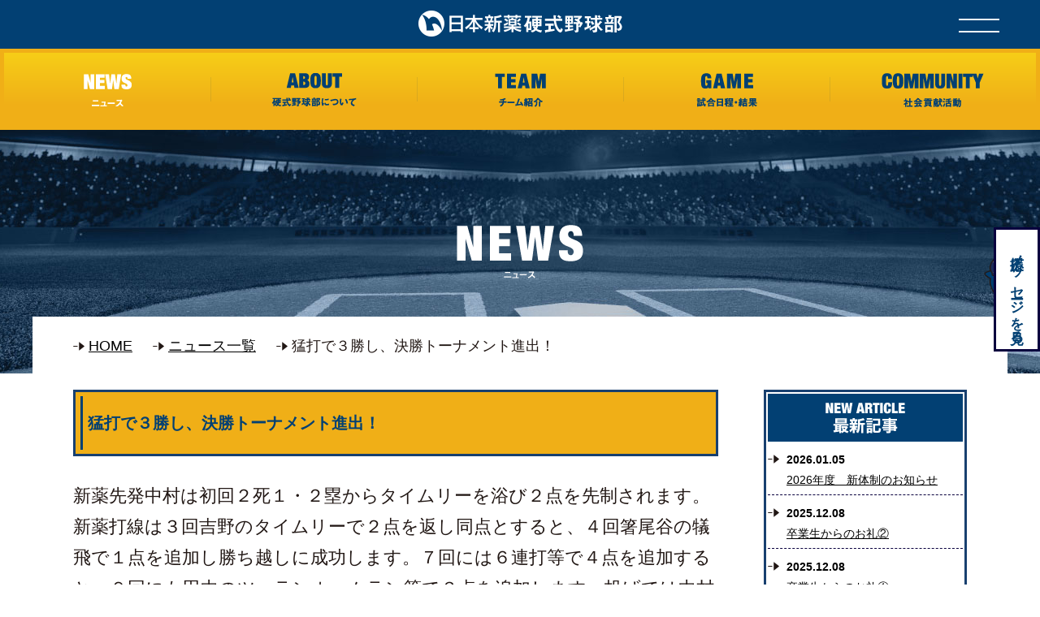

--- FILE ---
content_type: text/html; charset=UTF-8
request_url: https://shinyaku-baseball.com/2014/04/07/post_131/
body_size: 9132
content:
<!doctype html>
<html lang="ja">
<head>
<meta charset="utf-8" />
<meta name="viewport" content="width=device-width,initial-scale=1.0" />
<meta name='robots' content='max-image-preview:large' />
	<style>img:is([sizes="auto" i], [sizes^="auto," i]) { contain-intrinsic-size: 3000px 1500px }</style>
	<link rel='stylesheet' id='sbi_styles-css' href='https://shinyaku-baseball.com/2019sys/wp-content/plugins/instagram-feed-pro/css/sbi-styles.min.css' type='text/css' media='all' />
<style id='classic-theme-styles-inline-css' type='text/css'>
/*! This file is auto-generated */
.wp-block-button__link{color:#fff;background-color:#32373c;border-radius:9999px;box-shadow:none;text-decoration:none;padding:calc(.667em + 2px) calc(1.333em + 2px);font-size:1.125em}.wp-block-file__button{background:#32373c;color:#fff;text-decoration:none}
</style>
<style id='global-styles-inline-css' type='text/css'>
:root{--wp--preset--aspect-ratio--square: 1;--wp--preset--aspect-ratio--4-3: 4/3;--wp--preset--aspect-ratio--3-4: 3/4;--wp--preset--aspect-ratio--3-2: 3/2;--wp--preset--aspect-ratio--2-3: 2/3;--wp--preset--aspect-ratio--16-9: 16/9;--wp--preset--aspect-ratio--9-16: 9/16;--wp--preset--color--black: #000000;--wp--preset--color--cyan-bluish-gray: #abb8c3;--wp--preset--color--white: #FFF;--wp--preset--color--pale-pink: #f78da7;--wp--preset--color--vivid-red: #cf2e2e;--wp--preset--color--luminous-vivid-orange: #ff6900;--wp--preset--color--luminous-vivid-amber: #fcb900;--wp--preset--color--light-green-cyan: #7bdcb5;--wp--preset--color--vivid-green-cyan: #00d084;--wp--preset--color--pale-cyan-blue: #8ed1fc;--wp--preset--color--vivid-cyan-blue: #0693e3;--wp--preset--color--vivid-purple: #9b51e0;--wp--preset--color--primary: #0073a8;--wp--preset--color--secondary: #005075;--wp--preset--color--dark-gray: #111;--wp--preset--color--light-gray: #767676;--wp--preset--gradient--vivid-cyan-blue-to-vivid-purple: linear-gradient(135deg,rgba(6,147,227,1) 0%,rgb(155,81,224) 100%);--wp--preset--gradient--light-green-cyan-to-vivid-green-cyan: linear-gradient(135deg,rgb(122,220,180) 0%,rgb(0,208,130) 100%);--wp--preset--gradient--luminous-vivid-amber-to-luminous-vivid-orange: linear-gradient(135deg,rgba(252,185,0,1) 0%,rgba(255,105,0,1) 100%);--wp--preset--gradient--luminous-vivid-orange-to-vivid-red: linear-gradient(135deg,rgba(255,105,0,1) 0%,rgb(207,46,46) 100%);--wp--preset--gradient--very-light-gray-to-cyan-bluish-gray: linear-gradient(135deg,rgb(238,238,238) 0%,rgb(169,184,195) 100%);--wp--preset--gradient--cool-to-warm-spectrum: linear-gradient(135deg,rgb(74,234,220) 0%,rgb(151,120,209) 20%,rgb(207,42,186) 40%,rgb(238,44,130) 60%,rgb(251,105,98) 80%,rgb(254,248,76) 100%);--wp--preset--gradient--blush-light-purple: linear-gradient(135deg,rgb(255,206,236) 0%,rgb(152,150,240) 100%);--wp--preset--gradient--blush-bordeaux: linear-gradient(135deg,rgb(254,205,165) 0%,rgb(254,45,45) 50%,rgb(107,0,62) 100%);--wp--preset--gradient--luminous-dusk: linear-gradient(135deg,rgb(255,203,112) 0%,rgb(199,81,192) 50%,rgb(65,88,208) 100%);--wp--preset--gradient--pale-ocean: linear-gradient(135deg,rgb(255,245,203) 0%,rgb(182,227,212) 50%,rgb(51,167,181) 100%);--wp--preset--gradient--electric-grass: linear-gradient(135deg,rgb(202,248,128) 0%,rgb(113,206,126) 100%);--wp--preset--gradient--midnight: linear-gradient(135deg,rgb(2,3,129) 0%,rgb(40,116,252) 100%);--wp--preset--font-size--small: 19.5px;--wp--preset--font-size--medium: 20px;--wp--preset--font-size--large: 36.5px;--wp--preset--font-size--x-large: 42px;--wp--preset--font-size--normal: 22px;--wp--preset--font-size--huge: 49.5px;--wp--preset--spacing--20: 0.44rem;--wp--preset--spacing--30: 0.67rem;--wp--preset--spacing--40: 1rem;--wp--preset--spacing--50: 1.5rem;--wp--preset--spacing--60: 2.25rem;--wp--preset--spacing--70: 3.38rem;--wp--preset--spacing--80: 5.06rem;--wp--preset--shadow--natural: 6px 6px 9px rgba(0, 0, 0, 0.2);--wp--preset--shadow--deep: 12px 12px 50px rgba(0, 0, 0, 0.4);--wp--preset--shadow--sharp: 6px 6px 0px rgba(0, 0, 0, 0.2);--wp--preset--shadow--outlined: 6px 6px 0px -3px rgba(255, 255, 255, 1), 6px 6px rgba(0, 0, 0, 1);--wp--preset--shadow--crisp: 6px 6px 0px rgba(0, 0, 0, 1);}:where(.is-layout-flex){gap: 0.5em;}:where(.is-layout-grid){gap: 0.5em;}body .is-layout-flex{display: flex;}.is-layout-flex{flex-wrap: wrap;align-items: center;}.is-layout-flex > :is(*, div){margin: 0;}body .is-layout-grid{display: grid;}.is-layout-grid > :is(*, div){margin: 0;}:where(.wp-block-columns.is-layout-flex){gap: 2em;}:where(.wp-block-columns.is-layout-grid){gap: 2em;}:where(.wp-block-post-template.is-layout-flex){gap: 1.25em;}:where(.wp-block-post-template.is-layout-grid){gap: 1.25em;}.has-black-color{color: var(--wp--preset--color--black) !important;}.has-cyan-bluish-gray-color{color: var(--wp--preset--color--cyan-bluish-gray) !important;}.has-white-color{color: var(--wp--preset--color--white) !important;}.has-pale-pink-color{color: var(--wp--preset--color--pale-pink) !important;}.has-vivid-red-color{color: var(--wp--preset--color--vivid-red) !important;}.has-luminous-vivid-orange-color{color: var(--wp--preset--color--luminous-vivid-orange) !important;}.has-luminous-vivid-amber-color{color: var(--wp--preset--color--luminous-vivid-amber) !important;}.has-light-green-cyan-color{color: var(--wp--preset--color--light-green-cyan) !important;}.has-vivid-green-cyan-color{color: var(--wp--preset--color--vivid-green-cyan) !important;}.has-pale-cyan-blue-color{color: var(--wp--preset--color--pale-cyan-blue) !important;}.has-vivid-cyan-blue-color{color: var(--wp--preset--color--vivid-cyan-blue) !important;}.has-vivid-purple-color{color: var(--wp--preset--color--vivid-purple) !important;}.has-black-background-color{background-color: var(--wp--preset--color--black) !important;}.has-cyan-bluish-gray-background-color{background-color: var(--wp--preset--color--cyan-bluish-gray) !important;}.has-white-background-color{background-color: var(--wp--preset--color--white) !important;}.has-pale-pink-background-color{background-color: var(--wp--preset--color--pale-pink) !important;}.has-vivid-red-background-color{background-color: var(--wp--preset--color--vivid-red) !important;}.has-luminous-vivid-orange-background-color{background-color: var(--wp--preset--color--luminous-vivid-orange) !important;}.has-luminous-vivid-amber-background-color{background-color: var(--wp--preset--color--luminous-vivid-amber) !important;}.has-light-green-cyan-background-color{background-color: var(--wp--preset--color--light-green-cyan) !important;}.has-vivid-green-cyan-background-color{background-color: var(--wp--preset--color--vivid-green-cyan) !important;}.has-pale-cyan-blue-background-color{background-color: var(--wp--preset--color--pale-cyan-blue) !important;}.has-vivid-cyan-blue-background-color{background-color: var(--wp--preset--color--vivid-cyan-blue) !important;}.has-vivid-purple-background-color{background-color: var(--wp--preset--color--vivid-purple) !important;}.has-black-border-color{border-color: var(--wp--preset--color--black) !important;}.has-cyan-bluish-gray-border-color{border-color: var(--wp--preset--color--cyan-bluish-gray) !important;}.has-white-border-color{border-color: var(--wp--preset--color--white) !important;}.has-pale-pink-border-color{border-color: var(--wp--preset--color--pale-pink) !important;}.has-vivid-red-border-color{border-color: var(--wp--preset--color--vivid-red) !important;}.has-luminous-vivid-orange-border-color{border-color: var(--wp--preset--color--luminous-vivid-orange) !important;}.has-luminous-vivid-amber-border-color{border-color: var(--wp--preset--color--luminous-vivid-amber) !important;}.has-light-green-cyan-border-color{border-color: var(--wp--preset--color--light-green-cyan) !important;}.has-vivid-green-cyan-border-color{border-color: var(--wp--preset--color--vivid-green-cyan) !important;}.has-pale-cyan-blue-border-color{border-color: var(--wp--preset--color--pale-cyan-blue) !important;}.has-vivid-cyan-blue-border-color{border-color: var(--wp--preset--color--vivid-cyan-blue) !important;}.has-vivid-purple-border-color{border-color: var(--wp--preset--color--vivid-purple) !important;}.has-vivid-cyan-blue-to-vivid-purple-gradient-background{background: var(--wp--preset--gradient--vivid-cyan-blue-to-vivid-purple) !important;}.has-light-green-cyan-to-vivid-green-cyan-gradient-background{background: var(--wp--preset--gradient--light-green-cyan-to-vivid-green-cyan) !important;}.has-luminous-vivid-amber-to-luminous-vivid-orange-gradient-background{background: var(--wp--preset--gradient--luminous-vivid-amber-to-luminous-vivid-orange) !important;}.has-luminous-vivid-orange-to-vivid-red-gradient-background{background: var(--wp--preset--gradient--luminous-vivid-orange-to-vivid-red) !important;}.has-very-light-gray-to-cyan-bluish-gray-gradient-background{background: var(--wp--preset--gradient--very-light-gray-to-cyan-bluish-gray) !important;}.has-cool-to-warm-spectrum-gradient-background{background: var(--wp--preset--gradient--cool-to-warm-spectrum) !important;}.has-blush-light-purple-gradient-background{background: var(--wp--preset--gradient--blush-light-purple) !important;}.has-blush-bordeaux-gradient-background{background: var(--wp--preset--gradient--blush-bordeaux) !important;}.has-luminous-dusk-gradient-background{background: var(--wp--preset--gradient--luminous-dusk) !important;}.has-pale-ocean-gradient-background{background: var(--wp--preset--gradient--pale-ocean) !important;}.has-electric-grass-gradient-background{background: var(--wp--preset--gradient--electric-grass) !important;}.has-midnight-gradient-background{background: var(--wp--preset--gradient--midnight) !important;}.has-small-font-size{font-size: var(--wp--preset--font-size--small) !important;}.has-medium-font-size{font-size: var(--wp--preset--font-size--medium) !important;}.has-large-font-size{font-size: var(--wp--preset--font-size--large) !important;}.has-x-large-font-size{font-size: var(--wp--preset--font-size--x-large) !important;}
:where(.wp-block-post-template.is-layout-flex){gap: 1.25em;}:where(.wp-block-post-template.is-layout-grid){gap: 1.25em;}
:where(.wp-block-columns.is-layout-flex){gap: 2em;}:where(.wp-block-columns.is-layout-grid){gap: 2em;}
:root :where(.wp-block-pullquote){font-size: 1.5em;line-height: 1.6;}
</style>
<link rel='stylesheet' id='contact-form-7-css' href='https://shinyaku-baseball.com/2019sys/wp-content/plugins/contact-form-7/includes/css/styles.css' type='text/css' media='all' />
<link rel='stylesheet' id='wpcf7-redirect-script-frontend-css' href='https://shinyaku-baseball.com/2019sys/wp-content/plugins/wpcf7-redirect/build/css/wpcf7-redirect-frontend.min.css' type='text/css' media='all' />
<link rel="pingback" href="https://shinyaku-baseball.com/2019sys/xmlrpc.php"><title>猛打で３勝し、決勝トーナメント進出！ | 日本新薬硬式野球部</title>
<meta name="Keywords" content="日本新薬株式会社硬式野球部を紹介いたします。">
<meta name="Description" content="日本新薬,硬式野球部,社会人野球部">


<link rel="stylesheet" href="https://shinyaku-baseball.com/cmn/css/general.css?v=1.0.0">
<link href="https://shinyaku-baseball.com/cmn/css/style.css?v1.0.4" rel="stylesheet" type="text/css" media="screen" />
<link rel="stylesheet" href="https://shinyaku-baseball.com/cmn/css/common.css?v=1.0.0">
<link rel="stylesheet" href="https://shinyaku-baseball.com/cmn/css/page.css?v=1.0.0">
<script src="https://shinyaku-baseball.com/cmn/js/jquery.min.js"></script>

<!-- Global site tag (gtag.js) - Google Analytics -->
<script async src="https://www.googletagmanager.com/gtag/js?id=UA-154414008-1"></script>
<script>
  window.dataLayer = window.dataLayer || [];
  function gtag(){dataLayer.push(arguments);}
  gtag('js', new Date());

  gtag('config', 'UA-154414008-1');
</script>

<script src="//kitchen.juicer.cc/?color=JCFlJXGBhB0=" async></script>

<!-- User Heat Tag -->
<script type="text/javascript">
(function(add, cla){window['UserHeatTag']=cla;window[cla]=window[cla]||function(){(window[cla].q=window[cla].q||[]).push(arguments)},window[cla].l=1*new Date();var ul=document.createElement('script');var tag = document.getElementsByTagName('script')[0];ul.async=1;ul.src=add;tag.parentNode.insertBefore(ul,tag);})('//uh.nakanohito.jp/uhj2/uh.js', '_uhtracker');_uhtracker({id:'uhHZ0NHzen'});
</script>
<!-- End User Heat Tag -->
</head>

<body id="top" class="wp-singular post-template-default single single-post postid-874 single-format-standard wp-embed-responsive wp-theme-shinyaku-bb singular image-filters-enabled">
	<header id="header">
		<div id="headerWrp">
			<p class="logo"><a href="https://shinyaku-baseball.com"><img src="https://shinyaku-baseball.com/img/cmn/logo.png"></a></p>
			<div id="navBtn"><a href="javascript:void(0);">
				<span></span>
				<span></span>
			</a></div>
			<div id="navToggle">
				<div class="nav_toggle_wrp">
					<div class="nav_toggle_wrp2">
						<p class="news_toggle_logo"><img src="https://shinyaku-baseball.com/img/cmn/nav-toggle-logo.png"></p>
						<div id="navClose"><a href="javascript:void(0);">
							<span></span>
							<span></span>
						</a></div>
						<div class="nav_toggle_wrp3">
							<div class="nav_toggle_wrp4">
								<div class="nav_toggle_wrp5">
									<ul class="clearfix">
										<li><a href="https://shinyaku-baseball.com/" class="hover_active"><img src="https://shinyaku-baseball.com/img/cmn/nav-toggle-home_off.png"></a></li>

																					<li><a href="https://shinyaku-baseball.com/news" class="active"><img src="https://shinyaku-baseball.com/img/cmn/nav-toggle-news_on.png"></a></li>
										
																					<li><a href="https://shinyaku-baseball.com/about" class="hover_active"><img src="https://shinyaku-baseball.com/img/cmn/nav-toggle-about_off.png"></a></li>
										
																					<li><a href="https://shinyaku-baseball.com/player_staff" class="hover_active"><img src="https://shinyaku-baseball.com/img/cmn/nav-toggle-team_off.png"></a></li>
										
																					<li><a href="https://shinyaku-baseball.com/game_data/2025%e5%b9%b4%e3%80%80%e8%a9%a6%e5%90%88%e6%97%a5%e7%a8%8b%e3%83%bb%e7%b5%90%e6%9e%9c/" class="hover_active" class="hover_active"><img src="https://shinyaku-baseball.com/img/cmn/nav-toggle-game_off.png"></a></li>
										
																					<li><a href="https://shinyaku-baseball.com/social_contribution" class="hover_active"><img src="https://shinyaku-baseball.com/img/cmn/nav-toggle-community_off.png"></a></li>
										
									</ul>
									<div class="nav_toggle_share clearfix">
										<p><img src="https://shinyaku-baseball.com/img/cmn/nav-toggle-share.png"></p>
										<p><a href="https://www.facebook.com/shinyakubb/" target="_blank"><img src="https://shinyaku-baseball.com/img/cmn/nav-toggle-facebook.png"></a></p>
										<p><a href="https://twitter.com/Shinyaku_yakyu"target="_blank"><img src="https://shinyaku-baseball.com/img/cmn/nav-toggle-twitter.png"></a></p>
									</div>
								</div>
							</div>
									<p class="news_flash"><a href="https://shinyaku-baseball.com/game_break_news/%e7%ac%ac50%e5%9b%9e%e6%97%a5%e6%9c%ac%e9%81%b8%e6%89%8b%e6%a8%a9%e5%a4%a7%e4%bc%9a%e8%bf%91%e7%95%bf%e5%9c%b0%e5%8c%ba%e4%ba%88%e9%81%b8%e3%80%80%e6%95%97%e8%80%85%e5%be%a9%e6%b4%bb%e6%88%a6%e6%b1%ba/"><img src="https://shinyaku-baseball.com/img/bnr/newsflash.png" onmouseover="this.src='https://shinyaku-baseball.com/img/bnr/newsflash_hover.png'" onmouseout="this.src='https://shinyaku-baseball.com/img/bnr/newsflash.png'"></a></p>
							</div>
					</div>
				</div>
			</div>

		</div>
	</header>
	<nav>
		<div id="navWrp">
			<ul class="clearfix">
									<li><a href="https://shinyaku-baseball.com/news" class="active"><span><img src="https://shinyaku-baseball.com/img/cmn/nav-news_on.png"></span></a></li>
				
									<li><a href="https://shinyaku-baseball.com/about" class="hover_active"><span><img src="https://shinyaku-baseball.com/img/cmn/nav-about_off.png"></span></a></li>
				
									<li><a href="https://shinyaku-baseball.com/player_staff" class="hover_active"><span><img src="https://shinyaku-baseball.com/img/cmn/nav-team_off.png"></span></a></li>
				
									<li><a href="https://shinyaku-baseball.com/game_data/2025%e5%b9%b4%e3%80%80%e8%a9%a6%e5%90%88%e6%97%a5%e7%a8%8b%e3%83%bb%e7%b5%90%e6%9e%9c/" class="hover_active"><span><img src="https://shinyaku-baseball.com/img/cmn/nav-game_off.png"></span></a></li>
				
									<li><a href="https://shinyaku-baseball.com/social_contribution" class="hover_active"><span><img src="https://shinyaku-baseball.com/img/cmn/nav-community_off.png"></span></a></li>
				
			</ul>
		</div>
	</nav>
<div class="main ">


 <div class="page-header" style="background: url(https://shinyaku-baseball.com/img/news/mainvisual.jpg) center center no-repeat; background-size: cover;">
	 <h1><img src="https://shinyaku-baseball.com/img/news/ttl.png" alt="" class="" width="" height=""></h1>
 </div>
 <div class="content-inner clearfix">
	 <div class="breadcrumbs">
		 <ul>
			 <li><a href="https://shinyaku-baseball.com">HOME</a></li>
			 <li><a href="https://shinyaku-baseball.com/news">ニュース一覧</a></li>
			 <li><span>猛打で３勝し、決勝トーナメント進出！</span></li>
		 </ul>
	 </div>

	 <div class="conntent-inner-left">
     
			 <article>
				 <h2>猛打で３勝し、決勝トーナメント進出！</h2>
       <p>
<span style="font-size: 120%"><span style="font-family: ms pgothic, osaka, sans-serif">新薬先発中村は初回２死１・２塁からタイムリーを浴び２点を先制されます。新薬打線は３回吉野のタイムリーで２点を返し同点とすると、４回箸尾谷の犠飛で１点を追加し勝ち越しに成功します。７回には６連打等で４点を追加すると、９回にも田中のツーランホームラン等で３点を追加します。投げては中村が相手打線を８回４安打２失点に抑え、最後は二番手加藤が締め、１０－２で三菱重工名古屋に勝利しました。</span></span></p>
<p>
<span style="font-size: 120%"><span style="font-family: ms pgothic, osaka, sans-serif">その結果、予選リーグを３勝し、決勝トーナメントに駒を進めました。</span></span></p>

		 </article>

       <nav class="navigation pagination single-navigation" role="navigation">
		 <div class="nav-links">
			 <a class="next page-numbers" href="https://shinyaku-baseball.com/2014/04/07/post_138/" rel="next">&lt;&lt;</a> 			 <a href="https://shinyaku-baseball.com/news" class="back-btn">一覧に戻る</a>
			 <a class="prev page-numbers" href="https://shinyaku-baseball.com/2014/04/07/post_130/" rel="prev">&gt;&gt;</a>		 </div>
	 </nav>

 </div>



   <div class="conntent-inner-right">
  <div class="sidebar">
    <div class="sideWrap sideNewsWrap">
      <h3><img src="https://shinyaku-baseball.com/img/cmn/side_entry.png" alt="NEW ARTICLE"></h3>
      <div class="sideBox">
                  <ul>
                <li>
          <a href="https://shinyaku-baseball.com/2026/01/05/2026%e5%b9%b4%e5%ba%a6%e3%80%80%e6%96%b0%e4%bd%93%e5%88%b6%e3%81%ae%e3%81%8a%e7%9f%a5%e3%82%89%e3%81%9b/">
            <span class="date">2026.01.05</span>
            <div class="textarea">2026年度　新体制のお知らせ</div>
          </a>
        </li>
              <li>
          <a href="https://shinyaku-baseball.com/2025/12/08/%e5%8d%92%e6%a5%ad%e7%94%9f%e3%81%8b%e3%82%89%e3%81%ae%e3%81%8a%e7%a4%bc%e2%91%a1/">
            <span class="date">2025.12.08</span>
            <div class="textarea">卒業生からのお礼②</div>
          </a>
        </li>
              <li>
          <a href="https://shinyaku-baseball.com/2025/12/08/%e5%8d%92%e6%a5%ad%e7%94%9f%e3%81%8b%e3%82%89%e3%81%ae%e3%81%8a%e7%a4%bc-2025/">
            <span class="date">2025.12.08</span>
            <div class="textarea">卒業生からのお礼①</div>
          </a>
        </li>
              <li>
          <a href="https://shinyaku-baseball.com/2025/08/27/%e7%ac%ac50%e5%9b%9e%e6%97%a5%e6%9c%ac%e9%81%b8%e6%89%8b%e6%a8%a9%e5%a4%a7%e4%bc%9a%e3%80%80%e8%bf%91%e7%95%bf%e5%9c%b0%e5%8c%ba%e4%ba%88%e9%81%b8/">
            <span class="date">2025.08.27</span>
            <div class="textarea">第50回日本選手権大会　近畿地区予選のご案内</div>
          </a>
        </li>
              <li>
          <a href="https://shinyaku-baseball.com/2025/08/07/%e7%ac%ac96%e5%9b%9e%e9%83%bd%e5%b8%82%e5%af%be%e6%8a%97%e9%87%8e%e7%90%83%e5%a4%a7%e4%bc%9a%e3%80%80%e8%a3%9c%e5%bc%b7%e9%81%b8%e6%89%8b%e9%81%b8%e5%87%ba%e3%81%ae%e3%81%8a%e7%9f%a5%e3%82%89%e3%81%9b/">
            <span class="date">2025.08.07</span>
            <div class="textarea">第96回都市対抗野球大会　補強選手選出のお知らせ</div>
          </a>
        </li>
                </ul>
            </div>
    </div>

    <div class="sideWrap sideNewsWrap">
      <h3><img src="https://shinyaku-baseball.com/img/cmn/side_category.png" alt="CATEGORY"></h3>
      <div class="sideBox">
        <ul>
          	<li class="cat-item cat-item-2"><a href="https://shinyaku-baseball.com/category/news/">ニュース</a>
</li>
	<li class="cat-item cat-item-30"><a href="https://shinyaku-baseball.com/category/%e8%a9%a6%e5%90%88/">試合</a>
</li>
	<li class="cat-item cat-item-128"><a href="https://shinyaku-baseball.com/category/report/">活動報告</a>
</li>
        </ul>
      </div>
    </div>

    <div class="sideWrap sideArchiveWrap">
      <h3><img src="https://shinyaku-baseball.com/img/cmn/side_archive.png" alt="BACK NUMBER"></h3>
      <div class="sideBox">
        <div class="select-box">
          <select name="archive-dropdown" onChange='document.location.href=this.options[this.selectedIndex].value;'>
            <option value="">月を選択</option>
            	<option value='https://shinyaku-baseball.com/2026/01/'> 2026年1月 &nbsp;(1)</option>
	<option value='https://shinyaku-baseball.com/2025/12/'> 2025年12月 &nbsp;(2)</option>
	<option value='https://shinyaku-baseball.com/2025/08/'> 2025年8月 &nbsp;(2)</option>
	<option value='https://shinyaku-baseball.com/2025/06/'> 2025年6月 &nbsp;(1)</option>
	<option value='https://shinyaku-baseball.com/2025/05/'> 2025年5月 &nbsp;(2)</option>
	<option value='https://shinyaku-baseball.com/2025/04/'> 2025年4月 &nbsp;(2)</option>
	<option value='https://shinyaku-baseball.com/2025/03/'> 2025年3月 &nbsp;(2)</option>
	<option value='https://shinyaku-baseball.com/2025/01/'> 2025年1月 &nbsp;(2)</option>
	<option value='https://shinyaku-baseball.com/2024/12/'> 2024年12月 &nbsp;(1)</option>
	<option value='https://shinyaku-baseball.com/2024/10/'> 2024年10月 &nbsp;(2)</option>
	<option value='https://shinyaku-baseball.com/2024/08/'> 2024年8月 &nbsp;(1)</option>
	<option value='https://shinyaku-baseball.com/2024/07/'> 2024年7月 &nbsp;(1)</option>
	<option value='https://shinyaku-baseball.com/2024/05/'> 2024年5月 &nbsp;(2)</option>
	<option value='https://shinyaku-baseball.com/2024/04/'> 2024年4月 &nbsp;(1)</option>
	<option value='https://shinyaku-baseball.com/2024/03/'> 2024年3月 &nbsp;(1)</option>
	<option value='https://shinyaku-baseball.com/2024/01/'> 2024年1月 &nbsp;(1)</option>
	<option value='https://shinyaku-baseball.com/2023/12/'> 2023年12月 &nbsp;(1)</option>
	<option value='https://shinyaku-baseball.com/2023/11/'> 2023年11月 &nbsp;(2)</option>
	<option value='https://shinyaku-baseball.com/2023/10/'> 2023年10月 &nbsp;(4)</option>
	<option value='https://shinyaku-baseball.com/2023/09/'> 2023年9月 &nbsp;(1)</option>
	<option value='https://shinyaku-baseball.com/2023/08/'> 2023年8月 &nbsp;(1)</option>
	<option value='https://shinyaku-baseball.com/2023/06/'> 2023年6月 &nbsp;(1)</option>
	<option value='https://shinyaku-baseball.com/2023/05/'> 2023年5月 &nbsp;(2)</option>
	<option value='https://shinyaku-baseball.com/2023/04/'> 2023年4月 &nbsp;(5)</option>
	<option value='https://shinyaku-baseball.com/2023/03/'> 2023年3月 &nbsp;(5)</option>
	<option value='https://shinyaku-baseball.com/2023/02/'> 2023年2月 &nbsp;(1)</option>
	<option value='https://shinyaku-baseball.com/2023/01/'> 2023年1月 &nbsp;(3)</option>
	<option value='https://shinyaku-baseball.com/2022/11/'> 2022年11月 &nbsp;(2)</option>
	<option value='https://shinyaku-baseball.com/2022/10/'> 2022年10月 &nbsp;(3)</option>
	<option value='https://shinyaku-baseball.com/2022/09/'> 2022年9月 &nbsp;(5)</option>
	<option value='https://shinyaku-baseball.com/2022/08/'> 2022年8月 &nbsp;(1)</option>
	<option value='https://shinyaku-baseball.com/2022/07/'> 2022年7月 &nbsp;(3)</option>
	<option value='https://shinyaku-baseball.com/2022/06/'> 2022年6月 &nbsp;(4)</option>
	<option value='https://shinyaku-baseball.com/2022/05/'> 2022年5月 &nbsp;(3)</option>
	<option value='https://shinyaku-baseball.com/2022/04/'> 2022年4月 &nbsp;(6)</option>
	<option value='https://shinyaku-baseball.com/2022/03/'> 2022年3月 &nbsp;(9)</option>
	<option value='https://shinyaku-baseball.com/2022/01/'> 2022年1月 &nbsp;(1)</option>
	<option value='https://shinyaku-baseball.com/2021/12/'> 2021年12月 &nbsp;(1)</option>
	<option value='https://shinyaku-baseball.com/2021/10/'> 2021年10月 &nbsp;(4)</option>
	<option value='https://shinyaku-baseball.com/2021/09/'> 2021年9月 &nbsp;(6)</option>
	<option value='https://shinyaku-baseball.com/2021/08/'> 2021年8月 &nbsp;(1)</option>
	<option value='https://shinyaku-baseball.com/2021/07/'> 2021年7月 &nbsp;(2)</option>
	<option value='https://shinyaku-baseball.com/2021/06/'> 2021年6月 &nbsp;(3)</option>
	<option value='https://shinyaku-baseball.com/2021/05/'> 2021年5月 &nbsp;(6)</option>
	<option value='https://shinyaku-baseball.com/2021/04/'> 2021年4月 &nbsp;(3)</option>
	<option value='https://shinyaku-baseball.com/2021/03/'> 2021年3月 &nbsp;(8)</option>
	<option value='https://shinyaku-baseball.com/2021/02/'> 2021年2月 &nbsp;(2)</option>
	<option value='https://shinyaku-baseball.com/2021/01/'> 2021年1月 &nbsp;(4)</option>
	<option value='https://shinyaku-baseball.com/2020/12/'> 2020年12月 &nbsp;(3)</option>
	<option value='https://shinyaku-baseball.com/2020/11/'> 2020年11月 &nbsp;(6)</option>
	<option value='https://shinyaku-baseball.com/2020/10/'> 2020年10月 &nbsp;(4)</option>
	<option value='https://shinyaku-baseball.com/2020/09/'> 2020年9月 &nbsp;(6)</option>
	<option value='https://shinyaku-baseball.com/2020/08/'> 2020年8月 &nbsp;(2)</option>
	<option value='https://shinyaku-baseball.com/2020/07/'> 2020年7月 &nbsp;(2)</option>
	<option value='https://shinyaku-baseball.com/2020/06/'> 2020年6月 &nbsp;(3)</option>
	<option value='https://shinyaku-baseball.com/2020/05/'> 2020年5月 &nbsp;(1)</option>
	<option value='https://shinyaku-baseball.com/2020/04/'> 2020年4月 &nbsp;(1)</option>
	<option value='https://shinyaku-baseball.com/2020/03/'> 2020年3月 &nbsp;(1)</option>
	<option value='https://shinyaku-baseball.com/2020/02/'> 2020年2月 &nbsp;(1)</option>
	<option value='https://shinyaku-baseball.com/2020/01/'> 2020年1月 &nbsp;(3)</option>
	<option value='https://shinyaku-baseball.com/2019/12/'> 2019年12月 &nbsp;(1)</option>
	<option value='https://shinyaku-baseball.com/2019/10/'> 2019年10月 &nbsp;(2)</option>
	<option value='https://shinyaku-baseball.com/2019/09/'> 2019年9月 &nbsp;(6)</option>
	<option value='https://shinyaku-baseball.com/2019/07/'> 2019年7月 &nbsp;(2)</option>
	<option value='https://shinyaku-baseball.com/2019/06/'> 2019年6月 &nbsp;(4)</option>
	<option value='https://shinyaku-baseball.com/2019/05/'> 2019年5月 &nbsp;(4)</option>
	<option value='https://shinyaku-baseball.com/2019/04/'> 2019年4月 &nbsp;(6)</option>
	<option value='https://shinyaku-baseball.com/2019/03/'> 2019年3月 &nbsp;(11)</option>
	<option value='https://shinyaku-baseball.com/2019/02/'> 2019年2月 &nbsp;(1)</option>
	<option value='https://shinyaku-baseball.com/2019/01/'> 2019年1月 &nbsp;(1)</option>
	<option value='https://shinyaku-baseball.com/2018/12/'> 2018年12月 &nbsp;(1)</option>
	<option value='https://shinyaku-baseball.com/2018/11/'> 2018年11月 &nbsp;(4)</option>
	<option value='https://shinyaku-baseball.com/2018/10/'> 2018年10月 &nbsp;(5)</option>
	<option value='https://shinyaku-baseball.com/2018/09/'> 2018年9月 &nbsp;(3)</option>
	<option value='https://shinyaku-baseball.com/2018/08/'> 2018年8月 &nbsp;(1)</option>
	<option value='https://shinyaku-baseball.com/2018/07/'> 2018年7月 &nbsp;(1)</option>
	<option value='https://shinyaku-baseball.com/2018/06/'> 2018年6月 &nbsp;(5)</option>
	<option value='https://shinyaku-baseball.com/2018/05/'> 2018年5月 &nbsp;(3)</option>
	<option value='https://shinyaku-baseball.com/2018/04/'> 2018年4月 &nbsp;(7)</option>
	<option value='https://shinyaku-baseball.com/2018/03/'> 2018年3月 &nbsp;(7)</option>
	<option value='https://shinyaku-baseball.com/2018/02/'> 2018年2月 &nbsp;(1)</option>
	<option value='https://shinyaku-baseball.com/2018/01/'> 2018年1月 &nbsp;(2)</option>
	<option value='https://shinyaku-baseball.com/2017/12/'> 2017年12月 &nbsp;(1)</option>
	<option value='https://shinyaku-baseball.com/2017/11/'> 2017年11月 &nbsp;(4)</option>
	<option value='https://shinyaku-baseball.com/2017/10/'> 2017年10月 &nbsp;(11)</option>
	<option value='https://shinyaku-baseball.com/2017/07/'> 2017年7月 &nbsp;(1)</option>
	<option value='https://shinyaku-baseball.com/2017/06/'> 2017年6月 &nbsp;(6)</option>
	<option value='https://shinyaku-baseball.com/2017/05/'> 2017年5月 &nbsp;(4)</option>
	<option value='https://shinyaku-baseball.com/2017/04/'> 2017年4月 &nbsp;(9)</option>
	<option value='https://shinyaku-baseball.com/2017/03/'> 2017年3月 &nbsp;(7)</option>
	<option value='https://shinyaku-baseball.com/2017/01/'> 2017年1月 &nbsp;(3)</option>
	<option value='https://shinyaku-baseball.com/2016/12/'> 2016年12月 &nbsp;(1)</option>
	<option value='https://shinyaku-baseball.com/2016/11/'> 2016年11月 &nbsp;(2)</option>
	<option value='https://shinyaku-baseball.com/2016/10/'> 2016年10月 &nbsp;(9)</option>
	<option value='https://shinyaku-baseball.com/2016/07/'> 2016年7月 &nbsp;(3)</option>
	<option value='https://shinyaku-baseball.com/2016/06/'> 2016年6月 &nbsp;(7)</option>
	<option value='https://shinyaku-baseball.com/2016/05/'> 2016年5月 &nbsp;(3)</option>
	<option value='https://shinyaku-baseball.com/2016/04/'> 2016年4月 &nbsp;(5)</option>
	<option value='https://shinyaku-baseball.com/2016/03/'> 2016年3月 &nbsp;(13)</option>
	<option value='https://shinyaku-baseball.com/2016/01/'> 2016年1月 &nbsp;(1)</option>
	<option value='https://shinyaku-baseball.com/2015/12/'> 2015年12月 &nbsp;(1)</option>
	<option value='https://shinyaku-baseball.com/2015/11/'> 2015年11月 &nbsp;(3)</option>
	<option value='https://shinyaku-baseball.com/2015/10/'> 2015年10月 &nbsp;(4)</option>
	<option value='https://shinyaku-baseball.com/2015/09/'> 2015年9月 &nbsp;(2)</option>
	<option value='https://shinyaku-baseball.com/2015/08/'> 2015年8月 &nbsp;(1)</option>
	<option value='https://shinyaku-baseball.com/2015/07/'> 2015年7月 &nbsp;(4)</option>
	<option value='https://shinyaku-baseball.com/2015/06/'> 2015年6月 &nbsp;(7)</option>
	<option value='https://shinyaku-baseball.com/2015/05/'> 2015年5月 &nbsp;(1)</option>
	<option value='https://shinyaku-baseball.com/2015/04/'> 2015年4月 &nbsp;(8)</option>
	<option value='https://shinyaku-baseball.com/2015/03/'> 2015年3月 &nbsp;(5)</option>
	<option value='https://shinyaku-baseball.com/2015/02/'> 2015年2月 &nbsp;(2)</option>
	<option value='https://shinyaku-baseball.com/2015/01/'> 2015年1月 &nbsp;(1)</option>
	<option value='https://shinyaku-baseball.com/2014/12/'> 2014年12月 &nbsp;(2)</option>
	<option value='https://shinyaku-baseball.com/2014/11/'> 2014年11月 &nbsp;(1)</option>
	<option value='https://shinyaku-baseball.com/2014/10/'> 2014年10月 &nbsp;(6)</option>
	<option value='https://shinyaku-baseball.com/2014/09/'> 2014年9月 &nbsp;(5)</option>
	<option value='https://shinyaku-baseball.com/2014/07/'> 2014年7月 &nbsp;(7)</option>
	<option value='https://shinyaku-baseball.com/2014/06/'> 2014年6月 &nbsp;(8)</option>
	<option value='https://shinyaku-baseball.com/2014/05/'> 2014年5月 &nbsp;(4)</option>
	<option value='https://shinyaku-baseball.com/2014/04/'> 2014年4月 &nbsp;(8)</option>
	<option value='https://shinyaku-baseball.com/2014/03/'> 2014年3月 &nbsp;(8)</option>
	<option value='https://shinyaku-baseball.com/2014/02/'> 2014年2月 &nbsp;(1)</option>
	<option value='https://shinyaku-baseball.com/2014/01/'> 2014年1月 &nbsp;(1)</option>
	<option value='https://shinyaku-baseball.com/2013/12/'> 2013年12月 &nbsp;(1)</option>
	<option value='https://shinyaku-baseball.com/2013/11/'> 2013年11月 &nbsp;(3)</option>
	<option value='https://shinyaku-baseball.com/2013/10/'> 2013年10月 &nbsp;(3)</option>
	<option value='https://shinyaku-baseball.com/2013/09/'> 2013年9月 &nbsp;(3)</option>
	<option value='https://shinyaku-baseball.com/2013/08/'> 2013年8月 &nbsp;(1)</option>
	<option value='https://shinyaku-baseball.com/2013/06/'> 2013年6月 &nbsp;(3)</option>
	<option value='https://shinyaku-baseball.com/2013/05/'> 2013年5月 &nbsp;(3)</option>
	<option value='https://shinyaku-baseball.com/2013/04/'> 2013年4月 &nbsp;(7)</option>
	<option value='https://shinyaku-baseball.com/2013/03/'> 2013年3月 &nbsp;(7)</option>
	<option value='https://shinyaku-baseball.com/2013/01/'> 2013年1月 &nbsp;(1)</option>
	<option value='https://shinyaku-baseball.com/2012/12/'> 2012年12月 &nbsp;(1)</option>
	<option value='https://shinyaku-baseball.com/2012/11/'> 2012年11月 &nbsp;(2)</option>
	<option value='https://shinyaku-baseball.com/2012/10/'> 2012年10月 &nbsp;(2)</option>
	<option value='https://shinyaku-baseball.com/2012/09/'> 2012年9月 &nbsp;(4)</option>
	<option value='https://shinyaku-baseball.com/2012/07/'> 2012年7月 &nbsp;(2)</option>
	<option value='https://shinyaku-baseball.com/2012/06/'> 2012年6月 &nbsp;(6)</option>
	<option value='https://shinyaku-baseball.com/2012/05/'> 2012年5月 &nbsp;(4)</option>
	<option value='https://shinyaku-baseball.com/2012/04/'> 2012年4月 &nbsp;(9)</option>
	<option value='https://shinyaku-baseball.com/2012/03/'> 2012年3月 &nbsp;(9)</option>
	<option value='https://shinyaku-baseball.com/2011/10/'> 2011年10月 &nbsp;(4)</option>
	<option value='https://shinyaku-baseball.com/2011/09/'> 2011年9月 &nbsp;(1)</option>
	<option value='https://shinyaku-baseball.com/2011/08/'> 2011年8月 &nbsp;(4)</option>
	<option value='https://shinyaku-baseball.com/2011/07/'> 2011年7月 &nbsp;(7)</option>
	<option value='https://shinyaku-baseball.com/2011/06/'> 2011年6月 &nbsp;(14)</option>
	<option value='https://shinyaku-baseball.com/2011/05/'> 2011年5月 &nbsp;(6)</option>
	<option value='https://shinyaku-baseball.com/2011/04/'> 2011年4月 &nbsp;(2)</option>
	<option value='https://shinyaku-baseball.com/2011/03/'> 2011年3月 &nbsp;(9)</option>
	<option value='https://shinyaku-baseball.com/2011/02/'> 2011年2月 &nbsp;(1)</option>
	<option value='https://shinyaku-baseball.com/2011/01/'> 2011年1月 &nbsp;(2)</option>
          </select>
        </div>
      </div>
    </div>
  </div>
	<p class="sidebar_news_flash"><a href="https://shinyaku-baseball.com/2014/04/07/post_131/"><img src="https://shinyaku-baseball.com/img/bnr/newsflash.png" onmouseover="this.src='https://shinyaku-baseball.com/img/bnr/newsflash_hover.png'" onmouseout="this.src='https://shinyaku-baseball.com/img/bnr/newsflash.png'"></a></p>
	<p class="sidebar_news_flash" style="margin-top:25px;"><a href="https://shinyaku-baseball.com/annual_schedule/" target="_blank"><img src="https://shinyaku-baseball.com/img/bnr/scheduel_banner.jpg" width="100%" onmouseover="this.src='https://shinyaku-baseball.com/img/bnr/scheduel_banner_on.jpg'" onmouseout="this.src='https://shinyaku-baseball.com/img/bnr/scheduel_banner.jpg'"></a></p>
</div>

</div><!--/#content-->


 
</div><!-- .main -->

<div class="message_side_btn">
	<a href="https://shinyaku-baseball.com/message-board/" class="message_icon_ball">応援メッセージを見る</a>
</div>
<!-- footer -->
<footer>
	<div class="footer_wrp">
		<div id="page_top"><a href="#header">ページのトップに戻る</a></div>
		<div class="footer_l">
			<ul>
				<li><a href="https://shinyaku-baseball.com">HOME</a></li>
				<li><a href="http://www.nippon-shinyaku.co.jp/attention.html" target="_blank">利用規約</a></li>
				<li><a href="http://www.nippon-shinyaku.co.jp/privacypolicy/" target="_blank">個人情報保護方針</a></li>
				<li><a href="https://www.nippon-shinyaku.co.jp/inquiry/" target="_blank">お問い合わせ</a></li>
				<li><a href="https://www.nippon-shinyaku.co.jp/privacypolicy/" target="_blank">プライバシーポリシー</a></li>
			</ul>
		</div>
		<div class="footer_r">
			<div class="footer_r_wrp">
				<div class="footer_share clearfix">
					<p><img src="https://shinyaku-baseball.com/img/cmn/footer-share.png"></p>
					<p><a href="https://www.facebook.com/shinyakubb/" target="_blank"><img src="https://shinyaku-baseball.com/img/cmn/footer-facebook.png"></a></p>
				</div>
				<div class="footer_copyright">NIPPON SHINYAKU CO.,LTD. All rights reserved.</div>
			</div>
		</div>
	</div>
</footer>
<!-- /footer -->
<link href="https://shinyaku-baseball.com/cmn/css/style-top.css?v1.0.2" rel="stylesheet" type="text/css" media="screen" />
<script type="text/javascript" src="https://shinyaku-baseball.com/2019sys/wp-includes/js/dist/vendor/wp-polyfill.min.js" id="wp-polyfill-js"></script>
<script type="text/javascript" id="contact-form-7-js-extra">
/* <![CDATA[ */
var wpcf7 = {"api":{"root":"https:\/\/shinyaku-baseball.com\/wp-json\/","namespace":"contact-form-7\/v1"}};
/* ]]> */
</script>
<script type="text/javascript" src="https://shinyaku-baseball.com/2019sys/wp-content/plugins/contact-form-7/includes/js/index.js" id="contact-form-7-js"></script>
<script type="text/javascript" src="https://shinyaku-baseball.com/2019sys/wp-includes/js/jquery/jquery.min.js" id="jquery-core-js"></script>
<script type="text/javascript" src="https://shinyaku-baseball.com/2019sys/wp-includes/js/jquery/jquery-migrate.min.js" id="jquery-migrate-js"></script>
<script type="text/javascript" id="wpcf7-redirect-script-js-extra">
/* <![CDATA[ */
var wpcf7r = {"ajax_url":"https:\/\/shinyaku-baseball.com\/2019sys\/wp-admin\/admin-ajax.php"};
/* ]]> */
</script>
<script type="text/javascript" src="https://shinyaku-baseball.com/2019sys/wp-content/plugins/wpcf7-redirect/build/js/wpcf7r-fe.js" id="wpcf7-redirect-script-js"></script>
<script type="text/javascript" src="https://shinyaku-baseball.com/2019sys/wp-includes/js/comment-reply.min.js" id="comment-reply-js" async="async" data-wp-strategy="async"></script>
<script type="speculationrules">
{"prefetch":[{"source":"document","where":{"and":[{"href_matches":"\/*"},{"not":{"href_matches":["\/2019sys\/wp-*.php","\/2019sys\/wp-admin\/*","\/2019sys\/wp-content\/uploads\/*","\/2019sys\/wp-content\/*","\/2019sys\/wp-content\/plugins\/*","\/2019sys\/wp-content\/themes\/shinyaku-bb\/*","\/*\\?(.+)"]}},{"not":{"selector_matches":"a[rel~=\"nofollow\"]"}},{"not":{"selector_matches":".no-prefetch, .no-prefetch a"}}]},"eagerness":"conservative"}]}
</script>
<!-- Custom Feeds for Instagram JS -->
<script type="text/javascript">
var sbiajaxurl = "https://shinyaku-baseball.com/2019sys/wp-admin/admin-ajax.php";

</script>
	<script>
	/(trident|msie)/i.test(navigator.userAgent)&&document.getElementById&&window.addEventListener&&window.addEventListener("hashchange",function(){var t,e=location.hash.substring(1);/^[A-z0-9_-]+$/.test(e)&&(t=document.getElementById(e))&&(/^(?:a|select|input|button|textarea)$/i.test(t.tagName)||(t.tabIndex=-1),t.focus())},!1);
	</script>
	<script src="https://shinyaku-baseball.com/cmn/js/common.js"></script>
<script src="https://shinyaku-baseball.com/cmn/js/ofi.min.js"></script>
<script>
	objectFitImages('.ofCV, .ofCT');
</script>
<script>
$(function(){var i=$("#navToggle");if(window.matchMedia("(max-width:1030px)").matches){i.css({right:-100+"%"})}else{i.css({right:-1000})}function p(){if(window.matchMedia("(max-width:1030px)").matches){if($(".sp_layer")[0]){return false}else{i.css({right:-100+"%"})}}else{if($(".sp_layer")[0]){return false}else{i.css({right:-1000})}}}window.matchMedia("(max-width:1030px)").addListener(p);var m='<div class="sp_layer"></div>';$("#navBtn").click(function(){$("body").append(m);i.show();i.animate({right:0},300)});$("#navClose").click(function(){if(window.matchMedia("(max-width:1030px)").matches){i.animate({right:-100+"%"},300);$(".sp_layer").remove()}else{i.animate({right:-1000+"px"},300);$(".sp_layer").remove()}});

});
</script>

<!-- 応援動画 適用js  -->

</body>
</html>


--- FILE ---
content_type: text/css
request_url: https://shinyaku-baseball.com/cmn/css/general.css?v=1.0.0
body_size: 3070
content:
@charset "UTF-8";

@import url(https://fonts.googleapis.com/earlyaccess/sawarabimincho.css);
@font-face {font-family: 'MyYuGothicM';font-weight: normal;src: local('YuGothic-Medium'),local('Yu Gothic Medium'),local('YuGothic-Regular');}
@font-face {font-family: 'MyYuGothicM';font-weight: bold;src: local('YuGothic-Bold'),local('Yu Gothic'); }

/* Font fanuly */
.Smincho{ font-family: 'Sawarabi Mincho';}
.Ygothic{	font-family :MyYuGothicM,YuGothic}

/* Other Useful */
.tex_none { text-indent: 100%;white-space: nowrap;overflow: hidden; }

*{
	margin: 0;
	padding: 0;
	font-size: 100%;
	border: 0;
	box-sizing: border-box;
	vertical-align: baseline;
	font-family: "ヒラギノ角ゴ ProN", "Hiragino Kaku Gothic ProN", "ヒラギノ角ゴ Pro", "Hiragino Kaku Gothic Pro", "メイリオ", "Meiryo", "ＭＳ Ｐゴシック", "MS PGothic", sans-serif;
}

a{
	text-decoration: none;
	color: #211714;
}
a:not(.no-clear) img{
	border: 0;
	}
a:not(.no-clear):hover img{
	opacity:0.8;
	filter:alpha(opacity=80);
	-ms-filter: "alpha( opacity=80 )";
	text-decoration:none;
}

img{
	max-width: 100%;
	height: auto;
	vertical-align: middle;
}

.fwB { font-weight: bold; }
.fw900 { font-weight: 900; }

.taC { text-align: center; }
.taL { text-align: left; }
.taR { text-align: right; }

.red { color: #cc0000; }
.blue { color: #024073; }
.black { color: #333; }
.white { color: #fff; }
.orange { color: #eb6100; }
.purple { color: #ae5da1; }
.brown { color: #a84200; }
.aqua { color: #00a0e9; }
.green { color: #009944; }

.jus { text-align:justify; }
.nowrap { white-space:nowrap; }

/* Font-Size */
.fs10 { font-size: 10px; }
.fs11 { font-size: 11px; }
.fs12 { font-size: 12px; }
.fs13 { font-size: 13px; }
.fs14 { font-size: 14px; }
.fs15 { font-size: 15px; }
.fs16 { font-size: 16px; }
.fs17 { font-size: 17px; }
.fs18 { font-size: 18px; }
.fs19 { font-size: 19px; }
.fs20 { font-size: 20px; }
.fs21 { font-size: 21px; }
.fs22 { font-size: 22px; }
.fs23 { font-size: 23px; }
.fs24 { font-size: 24px; }
.fs25 { font-size: 25px; }
.fs26 { font-size: 26px; }
.fs27 { font-size: 27px; }
.fs28 { font-size: 28px; }
.fs29 { font-size: 29px; }
.fs30 { font-size: 30px; }
.fs31 { font-size: 31px; }
.fs32 { font-size: 32px; }
.fs33 { font-size: 33px; }
.fs34 { font-size: 34px; }
.fs35 { font-size: 35px; }
.fs36 { font-size: 36px; }
.fs37 { font-size: 37px; }
.fs38 { font-size: 38px; }
.fs39 { font-size: 39px; }
.fs40 { font-size: 40px; }

/* Background Color */
.bgBlack { background-color:#000; }
.bgWhite { background-color: #fff; }
.bgGray { background-color: #E8E8E8; }
.bgRed { background-color: #ff0000; }
.bgefefef { background:#efefef; }

/* Line height */
.lh100 { line-height: 100%; }
.lh110 { line-height: 110%; }
.lh120 { line-height: 120%; }
.lh130 { line-height: 130%; }
.lh140 { line-height: 140%; }
.lh150 { line-height: 150%; }
.lh160 { line-height: 160%; }
.lh170 { line-height: 170%; }

/* display */
.inline { display: inline!important; }
.block { display: block!important; }
.inblock { display: inline-block!important; }
.dT{ display: table;}
.dTC{ display: table-cell;}

.flex-box{
	display: flex;
	flex-flow: row wrap;
	justify-content: space-between;
}
.flex-box.column2>.single{
	width: 48%;
}
.flex-box.column3>.single{
	width: 32%;
}
.flex-box.column4>.single{
	width: 24%;
}
.flex-box.column5>.single{
  width: 18%;
}
@media (max-width: 759px) {
	.flex-box.sp1column>.single{
	  width: 100%;
	}
}
.f-box:after, .rd-box:after, .clearfix:after{
  content:"";
  display: block;
  clear: both;
}
.single:not(body){
  float: left;
  margin-bottom: 20px;
}
.f-box.column2>.single{ width: 49%; margin-right: 2%; }
.f-box.column3>.single{ width: 32%; margin-right: 2%; }
.f-box.column4>.single{ width: 22%; margin-right: 4%; }
.f-box.column5>.single{ width: 18%; margin-right: 2.5%; }
.f-box .single:last-child{ margin-right: 0; }

@media screen and (min-width: 1001px) {
	.f-box.column2>.single:nth-child(2n), .f-box.column3>.single:nth-child(3n), .f-box.column4>.single:nth-child(4n), .f-box.column5>.single:nth-child(5n){
		 margin-right: 0;
	}
}
@media screen and (max-width: 1000px) {
  .f-box.column3>.single, .f-box.column4>.single, .f-box.column5>.single{ width: 49%; margin-right: 2%; }
  .f-box>.single:nth-child(even){ margin-right: 0; }
}
@media screen and (max-width: 800px) {
  .f-box.sp1column>.single{ width: 100%; margin-right:0; margin-bottom: 15px; }
}

@media (max-width: 759px) { .pc{display:none!important;} }
@media (min-width: 760px) { .sp{display:none!important;} }

@media (max-width: 1199px) { .menu-pc{display:none!important;} }
@media (min-width: 1200px) { .menu-sp{display:none!important;} }
.clear{ clear: both;font-size: 0px;margin: 0px;padding: 0px; }

/* Float */
.fL { float: left; }
.fR { float: right; }

@media print, screen and (min-width: 760px){
.fLpc { float: left; }
.fRpc { float: right; }
}

@media screen and (max-width: 759px){
.fLsp { float: left; }
.fRsp { float: right; }
}

@media screen and (max-width: 759px){
table.sp-table td, table.sp-table th { display: block; width: 100%; }
}

/* List */
ul.dT li { display: table-cell;}
li { list-style: none; }
.disc { list-style-type:disc;margin-left:25px; }
.decimal { list-style-type:decimal;margin-left:25px; }
.circle { list-style-type:circle; margin-left:25px; }

/* Margin */
.m5 { margin:5px; }
.m10 { margin:10px; }
.m15 { margin:15px; }
.m20 { margin:20px; }
.m25 { margin:25px; }
.m30 { margin:30px; }
.m35 { margin:35px; }
.m40 { margin:40px; }
.m45 { margin:45px; }
.m50 { margin:50px; }

.ma0 { margin: 0 auto; }

.mtb5 { margin: 5px auto; }
.mtb10 { margin: 10px auto; }
.mtb15 { margin: 15px auto; }
.mtb20 { margin: 20px auto; }
.mtb25 { margin: 25px auto; }
.mtb30 { margin: 30px auto; }
.mtb35 { margin: 35px auto; }
.mtb40 { margin: 40px auto; }
.mtb45 { margin: 45px auto; }
.mtb50 { margin: 50px auto; }

.mrl5 { margin: 0 5px; }
.mrl10 { margin: 0 10px; }
.mrl15 { margin: 0 15px; }
.mrl20 { margin: 0 20px; }
.mrl25 { margin: 0 25px; }
.mrl30 { margin: 0 30px; }
.mrl35 { margin: 0 35px; }
.mrl40 { margin: 0 40px; }
.mrl45 { margin: 0 45px; }
.mrl50 { margin: 0 50px; }

.mt5 { margin-top:5px; }
.mt10 { margin-top:10px; }
.mt15 { margin-top:15px; }
.mt20 { margin-top:20px; }
.mt25 { margin-top:25px; }
.mt30 { margin-top:30px; }
.mt35 { margin-top:35px; }
.mt40 { margin-top:40px; }
.mt45 { margin-top:45px; }
.mt50 { margin-top:50px; }

.mb5 { margin-bottom:5px; }
.mb10 { margin-bottom:10px; }
.mb15 { margin-bottom: 15px; }
.mb20 { margin-bottom: 20px; }
.mb25 { margin-bottom: 25px; }
.mb30 { margin-bottom: 30px; }
.mb35 { margin-bottom: 35px; }
.mb40 { margin-bottom: 40px; }
.mb45 { margin-bottom: 45px; }
.mb50 { margin-bottom: 50px; }

.ml5 { margin-left:5px; }
.ml10 { margin-left:10px; }
.ml15 { margin-left:15px; }
.ml20 { margin-left:20px; }
.ml25 { margin-left:25px; }
.ml30 { margin-left:30px; }
.ml35 { margin-left:35px; }
.ml40 { margin-left:40px; }
.ml45 { margin-left:45px; }
.ml50 { margin-left:50px; }

.mr5 { margin-right:5px; }
.mr10 { margin-right:10px; }
.mr15 { margin-right:15px; }
.mr20 { margin-right:20px; }
.mr25 { margin-right:25px; }
.mr30 { margin-right:30px; }
.mr35 { margin-right:35px; }
.mr40 { margin-right:40px; }
.mr45 { margin-right:45px; }
.mr50 { margin-right:50px; }

/* Padding */
.p5 { padding:5px; }
.p10 { padding:10px; }
.p15 { padding:15px; }
.p20 { padding:20px; }
.p25 { padding:25px; }
.p30 { padding:30px; }
.p35 { padding:35px; }
.p40 { padding:40px; }
.p45 { padding:45px; }
.p50 { padding:50px; }

.prl5 { padding: 0 5px; }
.prl10 { padding: 0 10px; }
.prl15 { padding: 0 15px; }
.prl20 { padding: 0 20px; }
.prl25 { padding: 0 25px; }
.prl30 { padding: 0 30px; }
.prl35 { padding: 0 35px; }
.prl40 { padding: 0 40px; }
.prl45 { padding: 0 45px; }
.prl50 { padding: 0 50px; }

.pt5 { padding-top:5px; }
.pt10 { padding-top:10px; }
.pt15 { padding-top:15px; }
.pt20 { padding-top:20px; }
.pt25 { padding-top:25px; }
.pt30 { padding-top:30px; }
.pt35 { padding-top:35px; }
.pt40 { padding-top:40px; }
.pt45 { padding-top:45px; }
.pt50 { padding-top:50px; }

.pb5 { padding-bottom:5px; }
.pb10 { padding-bottom:10px; }
.pb15 { padding-bottom: 15px; }
.pb20 { padding-bottom: 20px; }
.pb25 { padding-bottom: 25px; }
.pb30 { padding-bottom: 30px; }
.pb35 { padding-bottom: 35px; }
.pb40 { padding-bottom: 40px; }
.pb45 { padding-bottom: 45px; }
.pb50 { padding-bottom: 50px; }

.pl5 { padding-left:5px; }
.pl10 { padding-left:10px; }
.pl15 { padding-left:15px; }
.pl20 { padding-left:20px; }
.pl25 { padding-left:25px; }
.pl30 { padding-left:30px; }
.pl35 { padding-left:35px; }
.pl40 { padding-left:40px; }
.pl45 { padding-left:45px; }
.pl50 { padding-left:50px; }

.pr5 { padding-right:5px; }
.pr10 { padding-right:10px; }
.pr15 { padding-right:15px; }
.pr20 { padding-right:20px; }
.pr25 { padding-right:25px; }
.pr30 { padding-right:30px; }
.pr35 { padding-right:35px; }
.pr40 { padding-right:40px; }
.pr45 { padding-right:45px; }
.pr50 { padding-right:50px; }

/* Width */
.w5per { width:5%; }
.w10per { width:10%; }
.w15per { width:15%; }
.w20per { width:20%; }
.w25per { width:25%; }
.w30per { width:30%; }
.w35per { width:35%; }
.w40per { width:40%; }
.w45per { width:45%; }
.w50per { width:50%; }
.w55per { width:55%; }
.w60per { width:60%; }
.w65per { width:65%; }
.w70per { width:70%; }
.w75per { width:75%; }
.w80per { width:80%; }
.w85per { width:85%; }
.w90per { width:90%; }
.w95per { width:95%; }
.w100per { width:100%; }

@media screen and (min-width: 760px){
.w5perPC { width:5%; }
.w10perPC { width:10%; }
.w15perPC { width:15%; }
.w20perPC { width:20%; }
.w25perPC { width:25%; }
.w30perPC { width:30%; }
.w35perPC { width:35%; }
.w40perPC { width:40%; }
.w45perPC { width:45%; }
.w48perPC { width:48%; }
.w50perPC { width:50%; }
.w55perPC { width:55%; }
.w60perPC { width:60%; }
.w65perPC { width:65%; }
.w70perPC { width:70%; }
.w75perPC { width:75%; }
.w80perPC { width:80%; }
.w85perPC { width:85%; }
.w90perPC { width:90%; }
.w95perPC { width:95%; }
}

@media screen and (max-width: 759px){
.w5perSP { width:5%; }
.w10perSP { width:10%; }
.w15perSP { width:15%; }
.w20perSP { width:20%; }
.w25perSP { width:25%; }
.w30perSP { width:30%; }
.w35perSP { width:35%; }
.w40perSP { width:40%; }
.w45perSP { width:45%; }
.w48perSP { width:48%; }
.w50perSP { width:50%; }
.w55perSP { width:55%; }
.w60perSP { width:60%; }
.w65perSP { width:65%; }
.w70perSP { width:70%; }
.w75perSP { width:75%; }
.w80perSP { width:80%; }
.w85perSP { width:85%; }
.w90perSP { width:90%; }
.w95perSP { width:95%; }

.w5perPC { width:100%; }
.w10perPC { width:100%; }
.w15perPC { width:100%; }
.w20perPC { width:100%; }
.w25perPC { width:100%; }
.w30perPC { width:100%; }
.w35perPC { width:100%; }
.w40perPC { width:100%; }
.w45perPC { width:100%; }
.w48perPC { width:100%; }
.w50perPC { width:100%; }
.w55perPC { width:100%; }
.w60perPC { width:100%; }
.w65perPC { width:100%; }
.w70perPC { width:100%; }
.w75perPC { width:100%; }
.w80perPC { width:100%; }
.w85perPC { width:100%; }
.w90perPC { width:100%; }
.w95perPC { width:100%; }
}


--- FILE ---
content_type: text/css
request_url: https://shinyaku-baseball.com/cmn/css/style.css?v1.0.4
body_size: 5887
content:
@charset "utf-8";
@import url(https://fonts.googleapis.com/css?family=Lato);

html {
  -ms-text-size-adjust: 100%;
  -webkit-text-size-adjust: 100%;
}
html, body {
  width: 100%;
  height: 100%;
  margin: 0;
  padding: 0;
}
article,aside,details,figcaption,figure,footer,header,hgroup,main,nav,section,summary,button {
  display: block;
}
ul {
  margin: 0;
  padding: 0;
}
li,dl,dt,dd {
  margin: 0;
  padding: 0;
  list-style-type: none;
}
p, h1, h2, h3, h4, h5, h6 {
  margin: 0;
  padding: 0;
}
img {
  max-width: 100% ;
  height: auto ;
  display: block;
  -ms-interpolation-mode: bicubic;
}
div,a {
  background: transparent;
  -webkit-touch-callout: none;
  -webkit-tap-highlight-color: rgba(0, 0, 0, 0);
}
a.hover,
a.hover li {
  background: #99522e;
  filter: alpha(opacity=70);
  -moz-opacity: 0.7;
  opacity: 0.7;
}
.clearfix:after {
  content: "";
  display: block;
  clear: both;
}
#wrapper {
  width: 100%;
  position: relative;
}

/************************************************************
 * 共通
 ************************************************************/
/* フォント */
html {
  font-family: "ヒラギノ角ゴ ProN", "Hiragino Kaku Gothic ProN", "ヒラギノ角ゴ Pro", "Hiragino Kaku Gothic Pro", メイリオ, Meiryo, "ＭＳ Ｐゴシック", "MS PGothic", sans-serif, Lato;
  font-size: 14px;
  line-height: 1.5;
  color: #000;
}
a {
  text-decoration: none;
  color: #000;
  outline: none;
}

/* 強制余白 */
.mt0 { margin-top: 0 !important;}.mt15 { margin-top: 15px !important;}.mt30 { margin-top: 30px !important;}.mt50 { margin-top: 50px !important;}
.mb0 { margin-bottom: 0 !important;}.mb15 { margin-bottom: 15px !important;}.mb30 { margin-bottom: 30px !important;}.mb50 { margin-bottom: 50px !important;}.mb100 { margin-bottom: 100px !important;}
.pt0 { padding-top: 0 !important;}.pt15 { padding-top: 15px !important;}.pt30 { padding-top: 30px !important;}.pt50 { padding-top: 50px !important;}
.pb0 { padding-bottom: 0 !important;}.pb15 { padding-bottom: 15px !important;}.pb30 { padding-bottom: 30px !important;}.pb50 { padding-bottom: 50px !important;}

/* 強制ボーダー */
.border_none {
  border: none !important;
}

/* セクション */
section {
  width: 100%;
}

/* layer */
.sp_layer {
  position: fixed;
  width: 100%;
  height: 130%;
  top: 0;
  background: #000;
  opacity: 0.8;
  z-index: 100;
}

/* バナー */
.bnr_img img {
  -webkit-box-sizing: border-box;
  box-sizing: border-box;
}
.bnr_img a {
  position: relative;
  display: inline-block;
  border: 2px solid #18406f;
}
.bnr_img a:before,.bnr_img a:after {
  content: "";
  position: absolute;
}
.bnr_img a:before {
  top: 5px;
  left: 5px;
  width: calc(100% + 3px);
  height: calc(100% + 3px);
  background: #18406f;
  z-index: 1;
}
.bnr_img a:after {
  top: 0;
  left: 0;
  width: 100%;
  height: 100%;
  background: #fff;
  z-index: 2;
}
.bnr_img a img {
  position: relative;
  z-index: 3;
}

/************************************************************
 * header
 ************************************************************/
header {
  position: relative;
  overflow-x: hidden;
}
#sliderWrp {
  -webkit-box-sizing: border-box;
  box-sizing: border-box;
  position: relative;
  width: 100%;
  height: 100vh;
  padding: 80px 50px 50px;
  background: #024073;
}
.slider_main {
  position: relative;
}
.slider_main .slider_img>p {
  height: 100%;
  -webkit-background-size: cover;
  background-size: cover;
}
.slider_main:before {
  content: "";
  position: absolute;
  display: block;
  top: 50%;
  left: 0;
  width: 39px;
  height: 1px;
  margin: 21px 0 0 -50px;
  background: #fff;
}
.slider_main:after {
  content: "";
  position: absolute;
  display: block;
  top: 50%;
  left: 0;
  -webkit-transform: translate(0,-50%);
  transform: translate(0,-50%);
  width: 0;
  height: 0;
  margin: 21.5px 0 0 -6px;
  border-style: solid;
  border-width: 3.5px 0 3.5px 6px;
  border-color: transparent transparent transparent #ffffff;
}
.logo {
  position: absolute;
  top: 0;
  left: 0;
  margin: 22px 0 0 50px;
}
.team_logo {
  position: absolute;
  bottom: 0;
  left: 0;
  margin: 0 0 15px 20px;
}
.news_flash {
  position: absolute;
  right: 0;
  bottom: 0;
  margin: 0 18px 15px 0;
}
.slick-counter {
  position: absolute;
  display: block;
  top: 50%;
  left: 0;
  -webkit-transform: translate(0,-50%);
  transform: translate(0,-50%);
  margin: -10px 0 0 -32px;
  color: #fff;
  font-size: 10px;
  font-family: Arial;
}
.slick-counter span {
  margin-left: 2px;
}
.slider_number_slash {
  position: relative;
  height: 18px;
}
.slider_number_slash:before {
  content: "";
  position: absolute;
  top: 50%;
  left: 0;
  -webkit-transform: translate(0,-50%) rotate(45deg);
  transform: translate(0,-50%) rotate(45deg);
  width: 1px;
  height: 30px;
  margin: -2px 0 0 7px;
  background: #fff;
}
#navBtn {
  display: block;
  position: absolute;
  top: 12px;
  right: 50px;
}
#navBtn a {
  position: relative;
  display: block;
  width: 50px;
  height: 50px;
}
#navBtn span {
  content: "";
  position: absolute;
  display: block;
  height: 2px;
  width: 50px;
  left: 0;
  background: #fff;
}
#navBtn span:nth-child(1) {
  top: 18px;
}
#navBtn span:nth-child(2) {
  top: 33px;
}
#navClose {
  display: block;
  position: absolute;
  top: 54px;
  right: 54px;
  width: 50px;
  height: 50px;
  margin-right: -2px;
}
#navClose a {
  position: relative;
  display: block;
  width: 50px;
  height: 50px;
}
#navClose span {
  position: absolute;
  display: block;
  width: 50px;
  height: 2px;
  background: #fff;
  top: 50%;
  left: 0;
  margin-top: 2px;
}
#navClose span:nth-child(1) {
  top: 14px;
  transform: translateY(8px) rotate(-45deg);
  -webkit-transform: translateY(8px) rotate(-45deg);
}
#navClose span:nth-child(2) {
  top: 30px;
  transform: translateY(-8px) rotate(45deg);
  -webkit-transform: translateY(-8px) rotate(45deg);
}
#navToggle {
  position: fixed;
  display: none;
  top: 0;
  width: 1000px;
  height: 100vh;
  z-index: 101;
  overflow-y: auto;
}
.nav_toggle_wrp {
  width: 100%;
  height: 100%;
  background: url(../../img/cmn/nav-toggle-bk.png) center bottom no-repeat;
  -webkit-background-size: 110% auto;
  background-size: 110% auto;
}
.news_toggle_logo {
  position: absolute;
  top: 0;
  left: 0;
  margin: 158px 0 0 30px;
}
.nav_toggle_wrp2 {
  position: relative;
  width: 100%;
  height: 100%;
  background: url(../../img/cmn/nav-toggle-teamlogo.png) left -2px bottom -2px no-repeat;
  -webkit-background-size: 65% auto;
  background-size: 65% auto;
  overflow: auto;
  -webkit-overflow-scrolling: touch;
}
.nav_toggle_wrp3 {
  width: 590px;
  margin: 0 54px 0 auto;
  padding-top: 145px;
}
#navToggle li {
  position: relative;
  border-bottom: solid 1px #024073;
}
#navToggle li:last-child {
  border-bottom: 0;
}
#navToggle li:before {
  content: "";
  position: absolute;
  display: block;
  top: 50%;
  right: 0;
  width: 5px;
  height: 1px;
  margin-right: 7px;
  background: #024073;
}
#navToggle li:after {
  content: "";
  position: absolute;
  display: block;
  top: 50%;
  right: 0;
  -webkit-transform: translate(0,-50%);
  transform: translate(0,-50%);
  width: 0;
  height: 0;
  border-style: solid;
  border-width: 3.5px 0 3.5px 6px;
  border-color: transparent transparent transparent #024073;
}
#navToggle li a {
  display: block;
  padding: 18px 0 28px 0;
}
.nav_toggle_share {
  margin-top: 19px;
}
.nav_toggle_share p {
  position: relative;
  float: left;
  margin-right: 33px;
}
.nav_toggle_share p:nth-child(2) {
  margin-right: 60px;
}
.nav_toggle_share p:nth-child(3) {
  margin-right: 0;
}
.nav_toggle_share p:nth-child(3) img {
  margin-top: 8px;
}
.nav_toggle_share p:nth-child(2):before {
  content: "";
  position: absolute;
  top: 0;
  right: 0;
  -webkit-transform: rotate(45deg);
  transform: rotate(45deg);
  width: 2px;
  height: 47px;
  margin: -5px -30px 0 0;
  background: #024073;
}
.news_toggle_newsflash {
  margin-top: 19px;
  text-align: right;
}
.news_toggle_newsflash a {
  display: inline-block;
}
.main_scroll {
  position: absolute;
  bottom: 16px;
  left: 50%;
  -webkit-transform: translate(-50%,0);
  transform: translate(-50%,0);
}

/************************************************************
 * nav
 ************************************************************/
nav:not(.pagination) {
  position: relative;
  background: #f0af17;
}
nav:not(.pagination):before {
  content: "";
  position: absolute;
  top: 0;
  left: 0;
  width: 100%;
  height: 70px;
  background: -webkit-linear-gradient(top, #f7d018, #f0af17);
  background: linear-gradient(to bottom, #f7d018, #f0af17);
}
nav.nav_fixed {
  position: fixed;
  display: block;
  top: 0;
  left: 0;
  width: 100%;
  z-index: 2;
}
#navWrp {
  -webkit-box-sizing: border-box;
  box-sizing: border-box;
  position: relative;
  padding: 5px;
}
#navWrp:before {
  content: "";
  position: absolute;
  top: 0;
  left: 0;
  width: 5px;
  height: 100%;
  background: #f0af17;
}
#navWrp:after {
  content: "";
  position: absolute;
  top: 0;
  right: 0;
  width: 5px;
  height: 100%;
  background: #f0af17;
}
#navWrp ul {
  position: relative;
  width: 100%;
}
#navWrp ul:before {
  content: "";
  position: absolute;
  top: -5px;
  left: 0;
  width: 100%;
  height: 5px;
  background: #f0af17;
}
#navWrp li {
  position: relative;
  float: left;
  width: 20%;
}
#navWrp li:before {
  content: "";
  position: absolute;
  top: 50%;
  right: -1px;
  -webkit-transform: translate(0,-50%);
  transform: translate(0,-50%);
  width: 1px;
  height: 30px;
  background: #024073;
  opacity: .1;
}
#navWrp li:last-child:before {
  display: none;
}
#navWrp a {
  position: relative;
  display: block;
  height: 90px;
}
#navWrp span {
  position: absolute;
  top: 50%;
  left: 0;
  width: 100%;
  margin-top: -20px;
  z-index: 1;
}
#navWrp img {
  margin: 0 auto;
}
@media screen and (min-width:760px) {
  nav:not(.pagination) {
    display: block;
  }
}
/************************************************************
 * footer
 ************************************************************/
footer {
  width: 100%;
  background: #024073;
  z-index: 0;
  position: relative;
}
.footer_wrp {
  -webkit-box-sizing: border-box;
  box-sizing: border-box;
  position: relative;
  padding: 0 50px 170px;
}
footer,footer a {
  color: #fff;
}
.footer_l,.footer_r {
  display: table-cell;
  border-left: 1px solid #fff;
  vertical-align: top;
}
.footer_l {
  width: 345px;
}
.footer_l ul,.footer_r_wrp {
  -webkit-box-sizing: border-box;
  box-sizing: border-box;
  padding: 40px 40px 25px;
}
.footer_l li {
  margin-bottom: 20px;
}
.footer_l li:last-child {
  margin-bottom: 0;
}
.footer_share {
  margin-bottom: 90px;
}
.footer_share p {
  position: relative;
  float: left;
  margin-right: 33px;
}
.footer_share p:nth-child(2) {
  margin-right: 60px;
}
.footer_share p:nth-child(3) {
  margin-right: 0;
}
.footer_share p:nth-child(3) img {
  margin-top: 8px;
}
#page_top {
  position: absolute;
  top: 50px;
  right: -50px;
  width: 100px;
  height: 100px;
  text-indent: -99999px;
}
#page_top a {
  display: block;
  width: 100px;
  height: 100px;
  border: 1px solid #fff;
  -webkit-border-radius: 50%;
  border-radius: 50%;
}
#page_top a:before {
  content: '';
  position: absolute;
  top: 50%;
  left: 50%;
  width: 1px;
  height: 10px;
  border: 0px;
  background: #fff;
}
#page_top a:after {
  content: "";
  position: absolute;
  display: block;
  top: 50%;
  left: 50%;
  -webkit-transform: translate(-50%,-50%);
  transform: translate(-50%,-50%);
  width: 0;
  height: 0;
  margin: -6px 0 0 0;
  border-style: solid;
  border-width: 0 5px 6px 5px;
  border-color: transparent transparent #fff transparent;
}

/************************************************************
 * 1500↑
 ************************************************************/
@media screen and (min-width: 1531px) {

  /* nav */
  #navWrp {
    width: 1500px;
    margin: 0 auto;
  }

  /* footer */
  .footer_wrp {
    width: 1500px;
    margin: 0 auto;
  }
  .footer_share a:hover img {
    opacity: 0.8;
  }

}


@media screen and (min-height: 969px) {
  .nav_toggle_wrp{
    background-size: cover;
  }
}

/************************************************************
 * 1600↓
 ************************************************************/
@media screen and (max-width: 1650px) {

  /* footer */
  #page_top {
    right: 50px;
  }

}

/************************************************************
 * 1500↓
 ************************************************************/
@media screen and (max-width: 1530px) {

  /* header */
  .team_logo {
    width: 41%;
  }

}

/************************************************************
 * 1000↓
 ************************************************************/
@media screen and (max-width: 1000px) {

  #navClose {
    top: 0;
    right: 0;
    width: 44px;
    height: 44px;
    margin-right: 2px;
  }
  #navClose a {
    position: relative;
    display: block;
    width: 44px;
    height: 44px;
  }
  #navClose span {
    position: absolute;
    display: block;
    width: 25px;
    height: 2px;
    background: #fff;
    top: 50%;
    left: 0;
    margin: -2px 0 0 8px;
  }
  #navClose span:nth-child(1) {
    top: 14px;
    transform: translateY(8px) rotate(-45deg);
    -webkit-transform: translateY(8px) rotate(-45deg);
  }
  #navClose span:nth-child(2) {
    top: 30px;
    transform: translateY(-8px) rotate(45deg);
    -webkit-transform: translateY(-8px) rotate(45deg);
  }
  #navToggle {
    width: 100%;
  }
  .nav_toggle_wrp {
    background: none;
  }
  .nav_toggle_wrp:before {
    display: none;
  }
  .news_toggle_logo {
    display: none;
  }
  .nav_toggle_wrp3 {
    width: 100%;
    margin: 0;
    padding: 0;
  }
  .nav_toggle_wrp4 {
    width: 100%;
    height: 100%;
    background: url(../../img/cmn/nav-toggle-bk.png) center bottom no-repeat;
    -webkit-background-size: cover;
    background-size: cover;
  }
  .nav_toggle_wrp5 {
    -webkit-box-sizing: border-box;
    box-sizing: border-box;
    width: 100%;
    height: 100%;
    padding: 44px 17px 0;
    background: url(../../img/cmn/nav-toggle-logo-opacity.png) left -35px top -28px no-repeat;
    -webkit-background-size: 222px auto;
    background-size: 222px auto;
  }
  #navToggle li a {
    padding: 8px 0 10px 0;
  }
  .nav_toggle_share {
    width: 193px;
    margin: 10px 0 0 auto;
    padding-bottom: 12px;
  }
  .nav_toggle_share p {
    margin-right: 28px;
  }
  .nav_toggle_share p:nth-child(2) {
    margin-right: 45px;
  }
  .nav_toggle_share p:nth-child(2) img {
    height: 30px;
  }
  .nav_toggle_share p:nth-child(3) img {
    height: 21px;
    margin-top: 6px;
  }
  .nav_toggle_share p:nth-child(2):before {
    height: 40px;
    margin: -5px -25px 0 0;
  }
  .news_toggle_newsflash {
    -webkit-box-sizing: border-box;
    box-sizing: border-box;
    margin-top: 12px;
    padding: 0 39px;
    text-align: center;
  }

}

/************************************************************
 * 900↓
 ************************************************************/
@media screen and (max-width: 900px) {

  /* footer */
  #page_top {
    display: none;
  }

}

/************************************************************
 * 760 mause over
 ************************************************************/
@media screen and (min-width: 760px) {

  /* header */
  #navBtn:hover span,.news_toggle_newsflash img:hover,.nav_toggle_share a:hover img {
    opacity: 0.8;
  }

  /* footer */
  .footer_l a:hover {
    text-decoration: underline;
  }
  .footer_share a:hover img {
    opacity: 0.8;
  }
  #page_top a:hover {
    background: #fff;
  }
  #page_top a:hover:before {
    background: #024073;
  }
  #page_top a:hover:after {
    border-color: transparent transparent #024073 transparent;
  }

}

/************************************************************
 * スマホ759
 ************************************************************/
@media screen and (max-width: 759px) {

  /* header */
  #sliderWrp {
    padding: 44px 16px 20px;
  }
  .slider_main:before {
    display: none;
  }
  .slider_main:after {
    display: none;
  }
  .slider_main .slider_img>p {
    height: 100%;
    -webkit-background-size: auto 100%!important;
    background-size: auto 100%!important;
  }
  .logo {
    margin: 14px 0 0 16px;
  }
  .logo img {
    width: 160px;
  }
  .team_logo {
    width: 200px;
    margin: 0 0 5px 5px;
  }
  .main_scroll {
    display: none;
  }
  #navBtn {
    top: 0;
    right: 7px;
  }
  #navBtn a {
    width: 44px;
    height: 44px;
  }
  #navBtn span {
    left: 10px;
    height: 1px;
    width: 25px;
  }
  #navBtn span:nth-child(1) {
    top: 18px;
  }
  #navBtn span:nth-child(2) {
    top: 25px;
  }
  .news_flash {
    -webkit-box-sizing: border-box;
    box-sizing: border-box;
    position: relative;
    margin: 0 auto;
    padding: 8px 36px 0 38px;
    text-align: center;
  }
  .news_flash a {
    display: inline-block;
  }
  .slick-counter {
    display: none;
  }

  /* nav */
  nav,nav.nav_fixed {
    display: none;
  }

  /* footer */
  footer {
    font-size: 10px;
  }
  .footer_wrp {
    padding: 0 20px 85px;
  }
  .footer_l,.footer_r {
    width: 50%;
  }
  .footer_l ul,.footer_r_wrp {
    padding: 15px 20px 0;
  }
  .footer_r_wrp {
    padding-right: 0;
  }
  .footer_l li {
    margin-bottom: 10px;
  }
  .footer_share {
    margin-bottom: 0;
  }
  .footer_share p {
    margin-right: 0;
  }
  .footer_share p:nth-child(1) {
    width: 39px;
    margin-right: 12px;
  }
  .footer_share p:nth-child(2) {
    width: 10px;
    margin-right: 30px;
  }
  .footer_share p:nth-child(3) {
    width: 15px;
  }
  .footer_share p:nth-child(3) img {
    margin-top: 4px;
  }
  .footer_copyright {
    position: absolute;
    bottom: 0;
    left: 0;
    margin: 0 0 30px 30px;
  }

}


/*追加css 20230605*/
.game {
  position: absolute;
  bottom: 226px;
  left: 55px;
  margin: 0 0 0px 20px;
  border: 2px solid #024073;
  background-color: #fff;
  box-shadow: 6px 6px 0 #024073;
  text-align: center;
  padding: 0 25px 12px;
}
.game_ttl {
  text-align: center;
  display: block;
  margin: -15px auto 0;
}
.game_box {
  display: flex;
  justify-content: center;
  font-weight: bold;
  color: #024073;
  align-items: end;
  margin: 13px 0 8px;
}
.game img {
  text-align: center;
  margin: 0 auto;
}
.game_box span {
  font-size: 1.25em;
}
.game_box .point {
  font-size: 1.7rem;
  color: #000;
  letter-spacing: 0.5em;
}
.game_ttl img {
  position: absolute;
  left: -25px;
  top: 0;
  bottom: 0;
  margin: auto;
  z-index: 1;
}
.game_ttl span {
  position: relative;
  display: inline-flex;
  margin: 0 auto;
  background-color: #024073;
  color: #fff;
  padding: 5px 13px 5px 73px;
  font-size: 1.1rem;
}
.game_ttl span::before {
  position: absolute;
  content: "";
  width: 0;
  height: 0;
  top: 0;
  right: -17px;
  border-style: solid;
  border-width: 33.5px 0 0 17px;
  border-color: transparent transparent transparent #024073;
}
.game_ttl span::after {
  position: absolute;
  content: "";
  width: 0;
  height: 0;
  top: 0;
  left: -17px;
  border-style: solid;
  border-width: 0 0 33.5px 17px;
  border-color: transparent transparent #024073 transparent;
}
.game_box .point span {
  padding: 0 6px 0 17px;
}
.game_box .team1 span {
  border-bottom: 3px solid #f0af16;
  display: inline-block;
}
.game_box .team2 span {
  border-bottom: 3px solid #024073;
  display: inline-block;
}
.game_box .team1, .game_box .team2 {
  max-width: 40%;
  margin: 0 10px;
}

@media screen and (min-width: 1200px) {
  .game {
    max-width: 500px;
  }
}

@media screen and (min-width: 759px) {
  .game_box .team1 span, .game_box .team2 span {
    font-size: 1.25rem;
  }
}

@media screen and (max-width: 1399px) and (min-width: 760px) {
  .game {
    left: 47px;
    font-size: 1vw;
  }
  .game_box .point {
    font-size: 1.7em;
  }
  .game_ttl img {
    width: 27%;
    max-width: 7vw;
  }
  .game_ttl span {
    padding: 5px 5px 5px 5vw;
  }
  .game_box {
    margin: 1vw 0 1vw;
  }
}
@media screen and (max-width: 1199px) and (min-width: 760px) {
  .game {
    max-width: 50%;
  }
}
@media screen and (max-width: 899px) and (min-width: 760px) {
  .game_box span {
    font-size: 1.4em;
  }
}
@media screen and (max-width: 1399px) {
  .game {
    bottom: 17vw;
    padding: 0 15px 12px;
  }
}
@media screen and (max-width: 1199px) {
  .main_scroll {
    width: 12vw;
  }
}
@media screen and (max-width: 759px) {
  .game_box .team1, .game_box .team2 {
    max-width: 28%;
  }
  .game {
    box-shadow: 6px 6px 0 #024073;
    padding: 0 4px 8px;
    position: unset;
    margin: 25px auto 42px;
    width: 456px;
    max-width: 89%;
  }
  .game_ttl span {
    padding: 4px 7px 4px 8vw;
    line-height: 1.3;
    font-size: 1rem;
  }
  .game_box .point {
    font-size: 1rem;
  }
  .game_end_img {
    max-width: 32vw;
  }
  .game_ttl img {
    left: -13px;
    width: 10vw;
    max-width: 39px;
  }
  .game_ttl span::before {
    right: -16.5px;
    border-width: 25px 0 0 17px;
  }
  /* .game_ttl span::after {
    left: -16.5px;
    border-width: 0 0 25px 17px;
  } */
  .game_box .team1, .game_box .team2 {
    max-width: 35%;
    margin: 0 0px;
    font-size: 1rem;
    width: 30%;
  }
  .game_box .point span {
    padding: 0 3px 0 3px;
    font-size: 1.7em;
  }
  .game_ttl {
    max-width: 87%;
  }
  .game_ttl span::after,
  .game_ttl span::before {
    display: none;
  }
  .game_box {
    margin: 5px 0 7px;
    justify-content: space-evenly;
  }
  .game_box .team1 span {
    border-bottom: 2px solid #f0af16;
  }
  .game_box .team2 span {
    border-bottom: 2px solid #024073;
  }
  .game_box span {
    font-size: unset;
  }
}
@media screen and (max-width: 350px) {
  .game_box span {
    font-size: 0.95em;
  }
  .game_box .team1, .game_box .team2 {
    letter-spacing: -0.05em;
  }
  .game_box .point span {
    font-size: 1.5em;
  }
}


/*応援メッセージボタン*/
.message_side_btn {
	z-index: 100;
}
.message_side_btn .message_icon_ball {
	position: relative;
	background: #fff;
	border: 3px solid #09003e;
	color: #024073;
	line-height: 1;
	font-size: 17px;
	font-weight: 700;
	font-feature-settings: "palt";
	letter-spacing: -.02em;
	transition: .3s
}
.message_side_btn .message_icon_ball::before {
	position: absolute;
	content: "";
	background: url(https://shinyaku-baseball.com/message-board/2023sys/wp-content/themes/message_board/assets/image/common/icon_side_shinnya.png) no-repeat;
}
@media screen and (min-width:760px){
  .message_side_btn .message_icon_ball:hover::before {
    left: -56px;
  }
  .message_side_btn {
  	position: fixed;
  	right: 0;
  	top: 50%;
  	transform: translateY(-50%);
  }
  .message_side_btn .message_icon_ball {
  	padding: 20px 17px 15px 17px;
  	-ms-writing-mode: tb-rl;
  	writing-mode: vertical-rl;
  }
  .message_side_btn .message_icon_ball::before {
  	width: 74px;
  	height: 89px;
  	top: 31px;
  	left: -15px;
  	z-index: -1;
  	transition: .3s;
  	background-size: contain;
  }
  .message_side_btn .message_icon_ball:hover::before {
  	left: -46px;
  }

}
@media screen and (max-width:759px){
	.message_side_btn {
      position: sticky;
      bottom: 0;
      width: 100%;
      margin-top: 10px;
 }
    .message_side_btn .message_icon_ball {
      display: block;
      padding: 12px;
      letter-spacing: 0;
      text-align: center;
      font-size: 15px;
    }
    .message_side_btn .message_icon_ball::before {
      background: url(https://shinyaku-baseball.com/message-board/2023sys/wp-content/themes/message_board/assets/image/common/icon_shinnya_sp.png) top no-repeat;
      width: 50px;
      height: 54px;
      bottom: 0;
      left: calc(50% + 5.5em);
      background-size: 100%;
    }
}

--- FILE ---
content_type: text/css
request_url: https://shinyaku-baseball.com/cmn/css/common.css?v=1.0.0
body_size: 3337
content:
@charset "UTF-8";

img{
	display: inline;
}

#headerWrp{
	width: 100%;
	background: #024073;
	height: 60px;
}
#headerWrp .logo{
	right: 0;
}

#navWrp img{
	display: block;
}
.footer_wrp{
	font-size: 14px;
}
body{
	font-size: 18px;
	line-height: 1.5;
	color: #211714;
}
.content-inner h2, .content-inner h3{
	border: 3px solid #18406f;
	position: relative;
	color: #024073;
	font-size: 20px;
	font-weight: bold;
	padding: 20px 10px 20px 15px;
	margin-bottom: 30px;
}
.content-inner h2{
	background: #f0af17;
	position: relative;
}
.content-inner h2:before{
	content: "";
	background: #024073;
	height: 90%;
	height: calc(100% - 10px);
	width: 3px;
	top: 5px;
	left: 6px;
	position: absolute;
}
.content-inner h3{
	background: #fff;
}

table {
    border-collapse: collapse;
    border-spacing: 0;
		width: 100%;
}
table th, table td{
	color: #024073;
	border: 1px solid #09003e;
	font-size: 18px;
	vertical-align: middle;
	text-align: center;
  padding: 15px 10px;
}
table th{
	background: #f0af17;
	font-weight: bold;
}
table.tbl02 th, table.tbl02 td{
	border-color: #fff;
	color:#211714;
	text-align: left;
	padding: 15px;
}
table.tbl02 td{
	background: #e5e5e5;
}
table.tbl02 tr:nth-child(2n) td{
	background: #f5f5f5;
}
.link-box {
	margin-bottom: 60px;
}
.link-box .single a, .link-box .single .active{
	text-align: center;
	display: block;
	border: 3px solid #18406f;
	padding: 10px 10px 25px;
	background: #fff url(../../img/cmn/link-arrow_b.png) center bottom 2px no-repeat;
	height: 100%;
}
.link-box .single a:hover, .link-box .single .active{
	background-color: #f0af17;
	opacity: 1;
}
.link-box .single a:hover img{
	opacity: 1;
}
.link-box img{
  height: 39px;
  width: auto;
}
@media screen and (min-width:760px){
	#headerWrp .logo{
		margin: 13px auto 0;
	  text-align: center;
	}
	#headerWrp #navBtn{
	  top: 5px;
	}
}
@media screen and (max-width:759px){
	body{
		font-size: 14px;
	}
	#headerWrp {
    height: 44px;
	}
	.logo img{
		vertical-align: baseline;
	}
	.footer_wrp{
		font-size: 10px;
	}
	.footer_share img{
		vertical-align: baseline;
	}
	.content-inner h2,.content-inner h3{
		font-size: 16px;
		padding: 15px 10px 15px 15px;
		margin-bottom: 20px;
	}
	table th, table td{
		font-size: 14px;
	  padding: 10px 8px;
	}
	table.tbl02.sp-table tr:nth-child(2n) td{
		background: #e5e5e5;
	}
	.link-box .single{
		margin-bottom: 20px;
	}
	.link-box.column4 .single{
		width: 48%;
	}
	.link-box.column5 .single{
		width: 32%!important;
	}
	.link-boxs img{
		height: 33px;
	}
}

.page-header{
	text-align: center;
	padding: 117px;
}

.content-inner{
	max-width: 1200px;
	margin: 0 auto;
	padding: 20px 50px;
	background: #fff;
	position: relative;
}
.breadcrumbs{
	position: absolute;
	height: 70px;
	width: 100%;
	background: #fff;
	top: -70px;
	left:0;
	display: table;
}
.breadcrumbs ul{
	display: table-cell;
	vertical-align: middle;
	padding: 0 50px;
}
.breadcrumbs ul li{
    margin-right: 20px;
    display: inline-block;
		vertical-align: middle;
}
.breadcrumbs ul li:before{
    content:url(../../img/cmn/link-arrow.png);
		display: inline-block;
		vertical-align: middle;
		padding-right: 5px;
}
.breadcrumbs ul li a, .breadcrumbs ul li span{
	line-height: 1;
	display: inline-block;
	vertical-align: middle;
}
.breadcrumbs ul li a{
	text-decoration: underline;
}
.breadcrumbs ul li a:hover{
	text-decoration: none;
}

.content-smart-inner{
	max-width: 1012px;
	margin: auto;
}
@media screen and (min-width:760px){
  .content-inner .conntent-inner-left{
		max-width: 850px;
    width: 75.4%;
    padding-right: 35px;
    font-size: 0;
		float:left;
  }
  .content-inner .conntent-inner-right{
    width: 24%;
    max-width: 250px;
    font-size: 0;
		float:right;
  }
	.content-inner .conntent-inner-left > *, .content-inner .conntent-inner-right > div {
		font-size: 18px;
	}
}
@media screen and (max-width:759px){
	.page-header{
		height: auto;
		padding: 40px;
	}
	.page-header img{
		height: 40px;
		width: auto;
	}
	.breadcrumbs{
		position: relative;
    top: 0px;
    height: 1em;
    margin-bottom: 20px;
	}
	.breadcrumbs ul{
		padding: 0;
	}
	.content-inner{
    padding: 15px;
	}
	.content-inner .conntent-inner-left, .content-inner .conntent-inner-right{
		max-width:100%;
		width: 100%;
	}
	.content-inner .conntent-inner-left{
		margin-bottom: 40px;
		padding-right: 0;
	}

}


/*  news   */
.article-list article {
	padding-bottom:30px;
}
.article-list article:not(:last-child) {
	border-bottom: 1px dashed #b2b2b2;
}
.article-list article:not(:first-child) {
	margin-top:30px;
}
.article-list article .cat-label{
	background: #024073;
	color: #fff;
	padding: 8px 5px;
	font-size: 14px;
	display: inline-block;
	line-height: 1;
	width: 100px;
	text-align: center;
}
.article-list article .text-box{
  vertical-align: middle;
}
.article-list article .text-box .date{
	font-weight: bold;
	padding: 0 20px;
}
.article-list article .text-box .ttl{
	text-decoration: underline;
	display: inline-block;
	text-overflow: ellipsis;
	overflow: hidden;
	width: calc( 100% - 290px);
	white-space: nowrap;
	line-height: 1;
}
@media screen and (max-width:759px){
	.article-list article {
		padding-bottom:20px;
	}
	.article-list article:not(:first-child) {
		margin-top:20px;
	}
	.article-list article .cat-label {
    padding: 4px 12px;
    font-size: 10px;
	}
	.article-list article .text-box {
    display: block;
		margin-top: 5px;
	}
	.article-list article .text-box .date {
    padding: 0 10px 0 0;
	}
	.article-list article .text-box .ttl {
    width: calc( 100% - 90px);
	}
}
.sideWrap {
  border: 3px solid #18406f;
  margin-bottom: 20px;
  padding: 2px 2px 0;
}
.sideWrap h3 {
  background: #024073;
  padding: 10px;
  text-align: center;
  border: none;
	margin: 0;
}
.sideWrap .sideBox li{
  border-bottom:1px dashed #09003e;
  font-size: 0;
}
.sideWrap .sideBox li:last-child{
  border-bottom:0;
}
.sideWrap .sideBox a{
  display: block;
  padding: 10px 5px 5px 23px;
  position: relative;
}
.sideWrap .sideBox li:last-child a{
  padding-bottom: 7px;
}
.sideWrap .sideBox a:hover, .sideWrap .sideBox li.active a{
    background: #f6cd19;
}
.sideWrap .sideBox a:before{
  content:"";
  background: url(../../img/cmn/link-arrow.png) top left no-repeat;
  display: block;
  vertical-align: middle;
  padding-right: 5px;
  position: absolute;
  width: 14px;
  height: 11px;
  left: 0px;
  top: 16px;
}
.sideWrap .sideBox .date{
  font-size:14px;
  font-weight: bold;
}
.sideWrap .sideBox .textarea{
  font-size:14px;
  text-decoration:underline;
	width: 100%;
	white-space: nowrap;
	overflow: hidden;
	text-overflow: ellipsis;
}
.sideWrap .sideBox li a{
  font-size:14px;
}
.sideWrap .sideBox .select-box{
	position: relative;
	margin: 15px 7px;
}
.sideWrap .sideBox .select-box select{
	outline: none;
	-moz-appearance: none;
	text-indent: 0.01px;
	text-overflow: '';
	background: none transparent;
	vertical-align: middle;
	font-size: 14px;
	color: inherit;
	-webkit-appearance: button;
	-moz-appearance: button;
	appearance: button;
	appearance: none;
	-webkit-appearance: none;
	-moz-appearance: none;
	height: 40px;
	padding: 8px 12px;
	border: 1px solid #09003e;
	color: #09003e;
	width: 100%;
	border-radius: 0;
}
.sideWrap .sideBox .select-box:after {
	content:"";
	position: absolute;
	top: 14px;
	right: 14px;
	border: 8px solid transparent;
	border-top: 13px solid #09003e;
}

.sideWrap .sideBox .select-box:before {
	content:"";
	position: absolute;
	height: 40px;
	width: 1px;
	right: 45px;
	background: #09003e;
	top: 0;
}

@media screen and (max-width:759px){
	.sideWrap .sideBox a:before {
    top: 14px;
  }
	.sideWrap .sideBox .cat{
		padding-top: 0;
	}
	.conntent-inner-right .sidebar_news_flash{
		text-align: center;
	}
}


nav.pagination{
	margin: 40px 0;
}
nav.pagination .nav-links{
  text-align: center;
}
nav.pagination .nav-links .page-numbers,
.page-nav-next a,
.page-nav-prev a{
  display:inline-block;
  margin:0 3px;
  width:auto;
  color:#024073;
  font-size: 18px;
  text-align: center;
  line-height: 60px;
  background:none;
  border: 2px solid #18406f;
  width: 60px;
  height: 60px;
}

nav.pagination .nav-links .page-numbers.current,
nav.pagination .nav-links a.page-numbers:hover,
.page-nav-next a:hover,
.page-nav-prev a:hover{
  color:#fff;
  background-color:#18406f;
  border: 2px solid #18406f;
}

nav.pagination .nav-links .prev,
nav.pagination .nav-links .next{
  margin: 0;
  background-color: #18406f;
  color: #18406f;
  text-indent:120%;
  white-space:nowrap;
  overflow:hidden;
  position: relative;
}
nav.pagination .nav-links .page-numbers.prev:hover,
nav.pagination .nav-links .page-numbers.next:hover{
  margin:0;
	opacity: 1;
	background-color:#fff;
	color:#fff;
}
nav.pagination .nav-links .prev:after,
nav.pagination .nav-links .next:after{
	content:url(../../img/cmn/link-arrow_w.png);
	position: absolute;
	top: -2px;
	left: 5px;
}
nav.pagination .nav-links .prev:hover:after,
nav.pagination .nav-links .next:hover:after{
	content:url(../../img/cmn/link-arrow.png);
}
nav.pagination .nav-links .prev:after{
	transform: rotate(180deg);
	left: 68%;
	top: 0;
}
nav.pagination .nav-links .prev{
	float: left;
}
nav.pagination .nav-links .next{
	float: right;
}
nav.pagination li{
  list-style: none;
}
nav .page-nav-next a,nav .page-nav-prev a {
  border: 1px dashed;
  font-weight: bold;
}
.back-btn {
	font-size: 20px;
	text-align: center;
	border: 2px solid #09003e;
	height: 50px;
	display: inline-block;
	width: 200px;
	padding: 13px;
	margin: 5px 0;
	position: relative;
	line-height: 1;
}
.back-btn:before{
	content: url(../../img/cmn/link-arrow_db.png);
	display: inline-block;
	position: absolute;
	left: 0px;
	top: 11px;
}
.back-btn:hover{
	color: #fff;
	background: #024073;
	opacity: 1;
	border-color: #024073;
}
.back-btn:hover:before{
	content: url(../../img/cmn/link-arrow_w.png);
}
@media screen and (max-width:759px){
	nav.pagination {
    margin: 20px 0;
		display: block;
	}
	nav.pagination .nav-links .page-numbers, .page-nav-next a, .page-nav-prev a {
	    font-size: 12px;
	    line-height: 38px;
	    width: 40px;
	    height: 40px;
	}
	nav.pagination .nav-links .prev:after {
    left: 27px;
    top: -1px;
	}
	nav.pagination .nav-links .next:after {
    top: 0px;
    left: -5px;
	}
	.back-btn{
		font-size: 16px;
    height: 40px;
    width: 180px;
    padding: 10px 6px;
    margin: 0;
	}
	.back-btn:before{
		top:10px;
	}
}

.message article {
	margin-bottom: 50px;
}
.message article p{
	line-height: 2.5;
}
.message .alignleft{
	float: left;
	margin-right: 10px;
}
.message .alignright{
	float: right;
	margin-left: 10px;
}
.message .slogan{
	font-family: YuMincho, 'Yu Mincho', serif;
  font-size: 35px;
  font-weight: bold;
  line-height: 1.5;
}
@media screen and (max-width:759px){
	.message .slogan{
		font-size: 22px;
	}
}

.post-type-archive-community .conntent-inner-left h3, .game_break_news .break_news_box h2{
	border: none;
	font-size: 30px;
	padding: 10px 10px 10px 15px;
}
.post-type-archive-community .conntent-inner-left h3:after, .game_break_news .break_news_box h2:after{
	content: "";
	background: #024073;
	height: 90%;
	height: calc(100% - 10px);
	width: 3px;
	top: 5px;
	left: 0;
	position: absolute;
}
.community .article-list article .cat-label{
	color: #024073;
	background: #f0af17;
	font-weight: bold;
}
@media screen and (max-width:759px){
	.post-type-archive-community .conntent-inner-left h3, .game_break_news .break_news_box h2{
		font-size: 22px;
	}
}

.sp_scroll_box{
	max-width: 100%;
	overflow-x:auto;
}
.sp_scroll_box::-webkit-scrollbar {
	height: 10px;
}
.sp_scroll_box::-webkit-scrollbar-track{
  background: #fff;
  border: none;
  border-radius: 0px;
}
.sp_scroll_box::-webkit-scrollbar-thumb{
  background: #014078;
  width:10px;
  border-radius: 0px;
  box-shadow: none;
}

.single article a{
	text-decoration: underline;
}

.ofCO {
  object-fit: cover;
  font-family: 'object-fit: cover;'
}
.ofCT {
  object-fit: contain;
  font-family: 'object-fit: contain;'
}


--- FILE ---
content_type: text/css
request_url: https://shinyaku-baseball.com/cmn/css/page.css?v=1.0.0
body_size: 3186
content:
@charset "UTF-8";

.main{
  font-size: 18px;
  line-height: 1.8;
}
section{
  padding-bottom: 50px;
}

@media screen and (max-width:759px){
  .main{
    font-size: 14px;
    line-height: 1.5;
  }
  section{
    padding-bottom: 30px;
  }
}

/*  about  */
.about .mascot .flex-box .single:first-child{
  width: 30%;
}
.about .mascot .flex-box .single:last-child{
  width: 63%;
}

.about .mascot ul li{
  padding: 5px 0;
}
.about .mascot ul li:not(:last-child){
  border-bottom: 1px dotted #09003e;
}
.about .cheering iframe{
  max-width: 100%;
}
@media screen and (max-width:759px){
  .about .mascot .flex-box .single:first-child, .about .mascot .flex-box .single:last-child{
    width: 100%;
  }
  .about .mascot .flex-box .single:first-child{
    text-align: center;
  }
  .about .mascot .flex-box .single:first-child img{
    width: 50%;
  }
}

/*  history  */
.history dl:after {
  content: "";
  display: block;
  clear: both;
}
.history dt {
    float: left;
    width: 14em;
    font-size: 18px;
    font-weight: bold;
}
.history dd {
    font-size: 18px;
    padding-left: 14em;
}
.history dl{
  padding: 7px 0;
}
.history dl:not(:last-child) {
    border-bottom: 1px dotted #09003e;
}
.history dt span.y {
    width: 2.5em;
    display: inline-block;
    text-align: right;
}

.history dt span.d {
    width: 2.5em;
    display: inline-block;
    text-align: right;
}

.history .albam {
  margin-top: 20px;
  background: url(../../img/about/history_img.jpg) top right no-repeat;
}
.history .albam img {
    padding-bottom: 10px;
}
.history .albam .f-box{
  margin-top: 20px;
}
.history .albam .f-box .single{
  max-width:49%;
}
.history .albam .f-box .single:first-child{
  margin-right: 2%;
}
@media screen and (max-width:759px){
  .history dt {
    float: none;
    width: 100%;
    font-size:16px;
  }
  .history dd {
      padding-left: 0;
      font-size:14px;
  }
  .history .albam {
    background-size: contain;
    background-position: bottom center;
    padding-bottom: 86%;
  }
}
/* player-list */
.player-list .posi-box-inner{
  max-width: 1240px;
  margin: auto;
  padding: 30px 20px;
}
.player-list .ttl-box .ttl-en {
  color: #014073;
  font-size: 72px;
  font-family: 'Helvetica', 'Arial';
  transform: scale(0.8, 1) translate(-13%, 0);
  font-weight: bold;
  line-height: 0.8;
  text-shadow: 1px 1px 0 #014073, 0px 1px 0 #014073, 1px -1px 0 #014073, -1px 0px 0 #014073, 1px 1px 0 #014073, 1px 0px 0 #014073, 1px -1px 0 #014073, 0px -1px 0 #014073;
}
.player-list .ttl-box .ttl-jp {
  font-size: 20px;
  color: #014073;
  font-weight: bold;
}
.player-list .posi-box-inner .player-box{
  margin: 30px 0;
  font-weight: bold;
  color: #fff;
}
.player-list .flex-box .single{
  margin-bottom: 40px;
  width: 18.334%;
}
.player-list .player-box .single a:hover{
  display: block;
  background: #fff;
}
.player-list .posi-box-inner .name-box .left{
  float: left;
  font-size: 68px;
  font-family: 'Helvetica', 'Arial';
  line-height: 1;
  transform: scale(0.9, 1) translate(-7%, 0);
}
.player-list .posi-box-inner .name-box .right{
  float: left;
  font-size: 25px;
  line-height: 1.5;
  margin-top: 5px;
}
.player-list .posi-box-inner .name-box .right span{
  display: flex;
  flex-wrap: wrap;
  font-size: 16px;
}
.player-list .staff{
  background: url(../../img/player-list/bg01.png) top center no-repeat;
  background-size: cover;
}
.player-list .pitcher{
  margin-top: -19%;
  padding-top: 17%;
  background: url(../../img/player-list/bg02.png) top center no-repeat;
  background-size: cover;
}
.player-list .pitcher .ttl-en{
  transform: scale(0.8, 1) translate(12.5%, 0);
}
.player-list .catcher{
  margin-top: -23%;
  padding: 16% 0 0 0;
  background: url(../../img/player-list/bg03.png) top center no-repeat;
  background-size: cover;
}

.player-list .infielder{
  background: url(../../img/player-list/bg04.png) top center no-repeat;
  background-size: cover;
}
.player-list .infielder .ttl-en{
  transform: scale(0.8, 1) translate(12.5%, 0);
}
.player-list .outfielder{
  background: url(../../img/player-list/bg05.png) top center no-repeat;
  background-size: cover;
  padding: 15% 0 0 0;
  margin-top: -21%;
}
.player-list .outfielder .ttl-box img{
  max-width: 10em;
}
.player-list .name-box {
  display: flex;
}
.player-list .posi-box-inner .name-box .right .small {
  font-size: 13px;
  display: inline-flex;
  margin: auto 0;
  align-items: center;
  line-height: 1.3;
}
@media screen and (max-width:1499px) and (min-width:760px){
  .player-list .posi-box-inner .ttl-box img{
    font-size: 4vw;
  }
  .player-list .posi-box-inner .name-box .left{
    font-size: 4.5vw;
    margin-right: 2%;
  }
  .player-list .posi-box-inner .name-box .right{
    font-size: 1.5vw;
    margin-top: 2%;
  }
  .player-list .posi-box-inner .name-box .right span{
    font-size: 1.1vw;
  }
  .player-list .ttl-box .ttl-en{
    font-size: 4.9vw;
  }
  .player-list .ttl-box .ttl-jp{
    font-size: 1.3vw;
  }
  .player-list .posi-box-inner .name-box .right .small {
    font-size: 0.8vw;
  }
}
@media screen and (max-width:759px){
  .player-link-box{
    justify-content: center;
    align-items: flex-start;
    margin-bottom: 0;
  }
  .player-link-box .single:nth-child(3n-1){
    margin: 0 2% 20px;
  }
  .player-list .flex-box .single{
    margin-bottom: 20px;
  }
  .player-list .posi-box-inner .ttl-box img{
    font-size: 30px;
  }
  .player-list .player-box .flex-box .single{
    width: 31%;
  }
  .player-list .posi-box-inner .name-box .left{
    font-size: 4vw;
    line-height: 2;
    margin-right: 8px;
    /* float: none; */
  }
  .player-list .posi-box-inner .name-box .right{
    font-size: 4vw;
    margin-top: 6%;
  }
  .player-list .posi-box-inner .name-box .right span{
    font-size: 3vw;
  }
  .player-list .pitcher{
    margin-top: -48%;
    padding-top: 23%;
  }
  .player-list .catcher{
    margin-top: -41%;
    padding-top: 21%;
  }
  .player-list .outfielder{
    margin-top: -46%;
    padding-top: 24%;
  }
  .player-list .ttl-box .ttl-en{
    font-size: 9vw;
    text-shadow: none;
  }
  .player-list .ttl-box .ttl-jp{
    font-size: 2.5vw;
  }
  .player-list .posi-box-inner .name-box .right .small {
    font-size: 2.4vw;
  }
}
@media screen and (max-width:419px){
  .player-list .posi-box-inner .name-box .right{
    font-size: 3.5vw;
  }
  .player-list .posi-box-inner .name-box .right {
    font-size: 3.5vw;
  }
  .player-list .posi-box-inner .name-box .right span{
    font-size: 2.5vw;
  }
  .player-list .posi-box-inner .name-box .right .small {
    font-size: 2vw;
  }
}

.player-about-box{
  margin-bottom: 20px;
  font-size: 18px;
}
.player-about-box .flex-box .num{
  font-size: 130px;
  width: auto;
  font-weight: bold;
  font-family: 'Helvetica', 'Arial';
  transform: scale(0.9, 1) translate(-5%, 0);
  line-height: 1;
}
.player-about-box .flex-box .name-box{
  width: calc( 100% - 1.2em );
  font-weight: bold;
  font-size: 130px;
  padding: 19px 0;
}
.player-about-box .flex-box{
  color: #024073;
  justify-content: flex-start;
}
.player-about-box .flex-box .name-box .class{
  font-size: 18px;
  line-height: 1;
}
.player-about-box .flex-box .name-box .name{
  font-size: 40px;
  line-height: 1.4;
}
.player-about-box .flex-box .name-box .name_en{
  font-size: 18px;
  line-height: 1;
}
.player-about-box .message-ttl{
  font-weight: bold;
}
.player-about-box .message-txt{
  margin-bottom: 20px;
}
.player-profile-box{
  margin-bottom: 40px;
}
.player-profile-box .left{
  width: 30%;
}
.player-profile-box .right{
  width: 70%;
  padding-left: 20px;
}
.player-profile-box .right{
  width: 70%;
  padding-left: 20px;
}
.player-profile-box .right dl:after {
  content: "";
  display: block;
  clear: both;
}
.player-profile-box .right dt {
    float: left;
    width: 9em;
    color: #f0af17;
    font-size: 18px;
    font-weight: bold;
}
.player-profile-box .right dd {
    font-size: 18px;
    padding-left: 9em;
}
.player-profile-box .right dl{
  padding: 7px 0;
}
.player-profile-box .right dl:not(:last-child) {
    border-bottom: 1px dotted #09003e;
}

@media screen and (min-width:760px){
  .player-data .content-inner .conntent-inner-left{
    padding-right: 20px;
  }
}
@media screen and (max-width:1499px) and (min-width:760px){
  .player-about-box .flex-box .num{
    font-size: 8.6vw;
  }
  .player-about-box .flex-box .name-box{
    font-size: 9vw;
    padding-top: 3.4%;
  }
  .player-about-box .flex-box .name-box .name{
    font-size: 2.7vw;
  }
  .player-about-box .flex-box .name-box .class, .player-about-box .flex-box .name-box .name_en{
    font-size: 1.3vw;
  }
}
@media screen and (max-width:759px){
  .player-about-box .flex-box .num{
    font-size: 70px;
  }
  .player-about-box .flex-box .name-box{
    font-size: 70px;
    padding-top: 5px;
  }
  .player-about-box .flex-box .name-box .name{
    font-size: 20px;
  }
  .player-about-box .flex-box .name-box .class, .player-about-box .flex-box .name-box .name_en{
    font-size: 13px;
  }
  .player-about-box .message-ttl, .player-about-box .message-txt,
  .player-profile-box .right dt, .player-profile-box .right dd{
    font-size: 14px;
  }
  .player-about-box .img-box{
    text-align: center;
  }
  .player-data #twitterWrp {
    width: 80%;
    margin: auto;
  }
  .player-data .twitter-timeline{
    width: 100%!important;
  }
  .player-profile-box .left{
    text-align: center;
    margin-bottom: 20px;
  }
  .player-profile-box .left, .player-profile-box .right{
    width: 100%;
    padding-left: 0;
  }
}

.game_data .article-list article {
    padding-bottom: 50px;
}
.game_data .article-list article:not(:last-child){
    border:0;
}
.competition_name {
    border: 3px solid #18406f;
    display: table;
    width: 100%;
}
.competition_name h3 {
    border: 0;
    width: 62%;
    margin: 0;
    height: 100%;
    display: table-cell;
    padding: 17px 15px;
    vertical-align: middle;
}
.competition_name p {
    width: 38%;
    background: #024078;
    color: #fff;
    height: 100%;
    display: table-cell;
    text-align: center;
    vertical-align: middle;
    font-size: 14px;
    padding: 10px;
}
.game_data article .taR > .back-btn{
	margin-bottom: 0;
}
.game_data article .taR {
  margin: 5px 0 0;
}
.schedule-tbl{
	margin-top: 10px;
}
.schedule-tbl td:not(:last-child){
  text-align: left;
}
.schedule-tbl .back-btn{
  display: block;
  margin: auto;
  color: #fff;
  background: #024073;
  border-color: #024073;
}
.schedule-tbl .back-btn:hover {
  background: #fff;
  color: #024073;
}
.schedule-tbl .back-btn:before{
  content: url(../../img/cmn/link-arrow_w.png);
}
.schedule-tbl .back-btn:hover:before{
  content: url(../../img/cmn/link-arrow_db.png);
}
.game_data .field{
  font-size: 18px;
}
.game_data span{
  font-weight: bold;
}

.game_data iframe{
  max-width: 100%;
}
@media screen and (max-width:759px){
  .competition_name h3, .competition_name p{
    display: block;
    width: 100%;
  }
  .game_data article .taR {
    margin: 10px 0 0;
  }
  .schedule-tbl thead{
    display: none;
  }
  .schedule-tbl td:first-child{
    background: #f0af17;
    text-align: center;
    font-weight: bold;
  }
  .game_data .field{
    font-size: 14px;
  }
}

.game_result .competition_name{
  margin-bottom: 15px;
}
.game_result h4{
  color: #024073;
  font-size: 20px;
}
.game_result .game_txt, .game_result .result_txt{
  margin-bottom: 30px;
}
.game_result div.game_results_table, table.game_results_table_wrp td {
    background:#fff;
    color:#201613;
    font-weight:bold;
}
table.game_results_table_wrp thead td{
  padding: 0 5px;
}
table.game_results_table_wrp tbody td{
  padding: 10px;
}
table.game_results_table_wrp thead td:not(:first-child),
table.game_results_table_wrp tbody td:first-child{
    background: #f0af17;
}
@media screen and (max-width:759px){
  .game_result h4{
    font-size: 15px;
  }
  .game_result .game_txt, .game_result .result_txt{
    margin-bottom: 15px;
  }
}

.game_break_news .content-inner h2{
  background: none;
  border: none;
  margin-bottom: 0;
  padding: 10px;
}
.game_break_news h2::before{
  display: none;
}
.game_break_news .live_area{
  text-align: center;
  margin-bottom: 20px;
}
.game_break_news .live_area iframe{
  max-width: 100%;
}
.game_break_news .competition_name{
  margin-bottom: 30px;
}
.game_break_news .rhe, .game_results_table .rhe{
  background: #cccccc!important;
}
.game_break_news .time_area{
  color: #024073;
  font-size: 20px;
  font-weight: bold;
}
.break_news_box h2 {
  margin: 30px 0 30px;
}
.break_news_box p {
  border-top: 1px dotted #024073;
  line-height: 2;
  font-size: 20px;
}
.break_news_box h2 + p{
  border-top:none;
}
.page_top{
  margin-top: 20px;
}
.page_top a{
  color: #024073;
}
@media screen and (min-width:760px){
  .break_news_box h2 {
    padding: 0 10px 0 15px!important;
  }
}
@media screen and (max-width:759px){
  .game_break_news .time_area, .break_news_box p{
    font-size: 15px;
  }
}


.player-history{
  margin-bottom: 30px;
}
.player-history .histry_single{
  border-bottom: 1px dotted #09003e;
  margin-bottom: 15px;
}
.player-history .histry_single:last-child{
  border: none;
}
.player-history .histry_single .txt-box, .player-history .histry_single .photo-box {
    margin-bottom: 15px;
}
.player-history .histry_single strong{
  color: #f0af17;
  font-size: 18px;
  font-weight: bold;
  line-height: 1.5;
  display: inline-block;
  margin-bottom: 10px;
}
.player-history .histry_single .photo-box .single{
    margin-bottom:10px;
}
@media screen and (max-width:759px){
  .player-history .histry_single strong, .player-history .histry_single{
    font-size: 15px;
  }
}


--- FILE ---
content_type: text/css
request_url: https://shinyaku-baseball.com/cmn/css/style-top.css?v1.0.2
body_size: 5436
content:
@charset "utf-8";

@media screen and (min-width: 760px){
.sp {display:none;}

}
@media screen and (max-width: 759px){
.pc {display:none;}
}

/************************************************************
 * contents
 ************************************************************/

#contents {
  width: 100%;
  padding: 66px 0 0;
}
.contents_tll {
  margin-bottom: 12%;
}
.contents_tll img {
  margin: 0 auto;
}

/************************************************************
 * contents banner
 ************************************************************/
.contents_bnr {
  position: relative;
  z-index: 1;
}
.contents_bnr ul {
  -webkit-box-sizing: border-box;
  box-sizing: border-box;
  /* position: absolute;
  top: 0;
  left: 0; */
  width: 100%;
  margin-top: -8.5%;
  padding: 0 34px;
}
.contents_bnr li {
  float: left;
  width: 32.4%;
  padding-right: 1.4%;
}
.contents_bnr li:last-child {
  padding-right: 0;
}
.contents_bnr li a img, .news_contents_bnr li a img{
  width: 100%;
}

@media screen and (min-width:760px){
  li.bnr_img:hover{
      position:relative;
  }
  li.bnr_img a{
      position:relative;
      z-index:1;
  }
  li.bnr_img:last-child:hover:after {
    width: 100%;
  }
}
@media screen and (min-width: 1111px){
  .news_contents_bnr li.bnr_img:hover:after{
      width: 100%;
  }
}
@media screen and (max-width:759px){
  .contents_bnr {
    text-align: center;
  }
}

/************************************************************
 * what's news
 ************************************************************/
#news {
  position: relative;
  background: #f0af17;
}
.news_wrp {
  position: relative;
  padding-top: 7%;
  background: url(../../img/top/news-bk.jpg) center top no-repeat;
  -webkit-background-size: 100% auto;
  background-size: 100% auto;
}
.news_ttl {
  -webkit-box-sizing: border-box;
  box-sizing: border-box;
  padding: 0 34px 20px;
}
.news_contents {
  -webkit-box-sizing: border-box;
  box-sizing: border-box;
  width: 100%;
}
.news_contents_wrp {
  -webkit-box-sizing: border-box;
  box-sizing: border-box;
  position: relative;
  display: table;
  width: 100%;
  padding: 0 32px;
}
.news_contents_wrp:before {
  content: "";
  position: absolute;
  bottom: 0;
  left: 0;
  width: 100%;
  height: 1px;
  margin-left: -67px;
  background: #fff;
}
.news_contents_l,.news_contents_r {
  display: table-cell;
  vertical-align: top;
  padding-bottom: 200px;
}
.news_contents_l {
  position: relative;
  background: #fff;
  width: 67.6%;
  /* padding-left: 30px; */
}
.news_contents_l:before {
  content: "";
  position: absolute;
  top: 0;
  left: -100%;
  width: 100%;
  height: 100%;
  background: #fff;
}
.news_contents_r {
  position: relative;
  width: 32.4%;
}
.news_contents_r:before {
  content: "";
  position: absolute;
  bottom: 0;
  left: 0;
  width: 100%;
  height: 100%;
  margin-left: -34px;
  background: #fff;
}
.news_contents_lst ul {
  -webkit-box-sizing: border-box;
  box-sizing: border-box;
  position: relative;
  width: 100%;
  padding: 12px 68px 12px 0;
}
.news_contents_lst ul:before {
  content: "";
  position: absolute;
  bottom: 0;
  left: 0;
  width: 100%;
  height: 2px;
  margin-bottom: 11px;
  background: #fff;
  z-index: 1;
}
.news_contents_lst li {
  position: relative;
}
.news_contents_lst li:last-child {
  border-bottom: 0;
}
.news_contents_lst a {
  display: block;
  padding: 21px 0;
  border-bottom: 1px dashed #b2b2b2;
}
.news_contents_lst dl {
  display: table;
  width: 100%;
  padding-left: 90px;
  box-sizing: border-box;
}
.news_contents_lst dt,.news_contents_lst dd {
  display: table-cell;
  vertical-align: middle;
  font-size: 16px;
}
.news_contents_lst dt {
  width: 172px;
  font-weight: 700;
  text-align: center;
}
.news_contents_lst dd {
  text-decoration: underline;
}
.news_contents_cat p {
  position: absolute;
  top: 48%;
  left: 0;
  -webkit-transform: translate(0,-50%);
  transform: translate(0,-50%);
  width: 100px;
  margin-left: 0;
  padding: 2px 0;
  color: #024073;
  font-size: 14px;
  font-weight: 700;
  text-align: center;
  background: #f0af17;
}
.news_contents_bnr {
  padding-top: 32px;
}
.news_contents_bnr li {
  margin-bottom: 18px;
}
.news_contents_sns {
  -webkit-box-sizing: border-box;
  box-sizing: border-box;
  width: 100%;
  padding-right: 68px;
}
.news_contents_sns>div {
  -webkit-box-sizing: border-box;
  box-sizing: border-box;
  position: relative;
  float: left;
  width: 48.5%;
  border: 1px solid #b2b2b2;
  border-right: 0;
}
.news_contents_sns>div:before {
  content: "";
  position: absolute;
  top: 0;
  right: 0;
  width: 1px;
  height: 100%;
  background: #b2b2b2;
}
.news_contents_sns>div:first-child {
  margin-right: 3%;
}
.news_contents_btn {
  position: absolute;
  display: flex;
  top: -50px;
  left: 300px;
  width: auto;
  border: 2px solid #18406f;
  border-bottom: 0;
  border-right: 0;
  margin: 0;
}
.news_contents_btn p {
  position: relative;
  width: 137px;
  height: 48px;
  text-align: center;
  background: #fff;
  border-right: 2px solid #18406f;
  cursor: pointer;
}
.news_contents_btn span {
  position: absolute;
  top: 22px;
  left: 50%;
  -webkit-transform: translate(-50%,0);
  transform: translate(-50%,0);
  margin-top: -8px;
  color: #014073;
  font-size: 16px;
  font-weight: bold;
  width: 100%;
}
.news_contents_btn img {
  margin: 0 auto;
}

/************************************************************
 * sns
 ************************************************************/
.facebook-wrapper {
  max-width: 430px;
  margin: 0 auto;
}
.facebook-wrapper > .fb-page {
  width: 100%;
}
.facebook-wrapper > .fb-page > span,
.facebook-wrapper iframe {
  width: 100% !important;
}

/************************************************************
 * game results
 ************************************************************/
#game {
  -webkit-box-sizing: border-box;
  box-sizing: border-box;
  position: relative;
  margin-top: -155px;
  padding: 0 100px 110px;
  background: url(../../img/top/game-bk.jpg) center top 155px no-repeat;
  -webkit-background-size: 100% auto;
  background-size: 100% auto;
}
.game_wrp {
  -webkit-box-sizing: border-box;
  box-sizing: border-box;
  position: relative;
  border-top: 40px solid #f0af17;
  border-right: 50px solid #024073;
  border-bottom: 40px solid #024073;
  border-left: 50px solid #f0af17;
}
.game_results {
  -webkit-box-sizing: border-box;
  box-sizing: border-box;
  background: #fff;
  padding: 60px 80px 30px;
}
.game_results_wrp {
  position: relative;
  width: 800px;
  margin: 0 auto;
}
.game_results_tlt {
  margin-bottom: 20px;
}
.game_results_tlt img {
  margin: 0 auto;
}
.game_results_score {
  position: relative;
  width: 100%;
}
.game_results_score:before {
  content: "";
  position: absolute;
  top: 29px;
  left: 50%;
  width: 15px;
  height: 6px;
  background: #09003e;
}
.game_results_score li {
  float: left;
  width: 50%;
  color: #024073;
  font-size: 30px;
  font-weight: 700;
  line-height: 1;
  margin-bottom: 15px;
}
.game_results_score li:first-child {
  text-align: right;
}
.game_results_score span.point {
  -webkit-box-sizing: border-box;
  box-sizing: border-box;
  color: #09003e;
  font-size: 60px;
  font-weight: 700;
  padding: 0 37px 0 30px;
}
.game_results_score li:first-child span.name {
  padding: 0 0 3px;
  display: table-cell;
  vertical-align: bottom;
  text-align: right;
  width: 80%;
}
.game_results_score li:first-child span.point {
  padding: 0px 23px 0 20px;
  display: table-cell;
  vertical-align: baseline;
  max-width: 2em;
}
.game_results_score li:last-child span.point {
  padding: 0px 20px 0 47px;
  display: table-cell;
  vertical-align: baseline;
}
.game_results_score li:last-child span.name {
  padding: 0 0 3px;
  display: table-cell;
  margin-left: 80px;
  vertical-align: bottom;
}
.game_results_place {
  -webkit-box-sizing: border-box;
  box-sizing: border-box;
  color: #024073;
  text-align: center;
  font-size: 22px;
  margin-bottom: 10px;
  padding-left: 20px;
}
.game_results_table {
  -webkit-box-sizing: border-box;
  box-sizing: border-box;
  padding: 8px;
  background: rgba(0,42,82,0.05);
  border: 1px solid #002a52;
}
.game_results_table_wrp {
  -webkit-box-sizing: border-box;
  box-sizing: border-box;
  border: 1px solid #002a52;
}
.game_results_table_wrp {
  -webkit-box-sizing: border-box;
  box-sizing: border-box;
  border: 1px solid #002a52;
}
.game_results_table_wrp{
  border-collapse: collapse;
  border-spacing: 0;
  width: 100%;
}
.game_results_table_wrp td, .game_results_table_wrp th{
  border: 1px solid #09003e;
  font-size: 18px;
  vertical-align: middle;
  text-align: center;
}
.game_result div.game_results_table, table.game_results_table_wrp td {
    background:#fff;
    color:#201613;
    font-weight:bold;
}
table.game_results_table_wrp thead td{
  padding: 0 5px;
}
table.game_results_table_wrp tbody td{
  padding: 10px;
}
table.game_results_table_wrp thead td:not(:first-child),
table.game_results_table_wrp tbody td:first-child{
    background: #f0af17;
}
table.game_results_table_wrp thead td.rhe{
    background: #cccccc;
}
.game_results_player {
  margin-top: 8px;
  font-size: 18px;
}
.game_results_news {
  margin-top: 80px;
}
.game_results_news a {
  display: block;
  padding: 16px 0;
  border-bottom: 1px dashed #b2b2b2;
}
.game_results_news a:last-child {
  border-bottom: 0;
}
.game_results_news dl {
  display: block;
  width: 100%;
  font-size: 18px;
}
.game_results_news dt,.game_results_news dd {
  display: table-cell;
}
.game_results_news dt {
  width: 145px;
  font-weight: 700;
}
.game_results_news dd {
  text-decoration: underline;
}
.game_results_btn {
  margin-top: 20px;
  text-align: center;
}
.game_results_btn a {
  -webkit-box-sizing: border-box;
  box-sizing: border-box;
  position: relative;
  display: inline-block;
  width: 200px;
  height: 50px;
  border: 2px solid #18406f;
}
.game_results_btn span {
  position: absolute;
  display: block;
  top: 50%;
  left: 0;
  width: 100%;
  margin-top: -8px
}
.game_results_btn img {
  margin: 0 auto;
}
.sp_scroll_box{
	max-width: 100%;
	overflow-x:auto;
}
.sp_scroll_box::-webkit-scrollbar {
	height: 10px;
}
.sp_scroll_box::-webkit-scrollbar-track{
  background: #fff;
  border: none;
  border-radius: 0px;
}
.sp_scroll_box::-webkit-scrollbar-thumb{
  background: #014078;
  width:10px;
  border-radius: 0px;
  box-shadow: none;
}
/************************************************************
 * team
 ************************************************************/
#team {
  -webkit-box-sizing: border-box;
  box-sizing: border-box;
  position: relative;
  padding-top: 65px;
  background: url(../../img/top/team-bk.jpg) center top no-repeat;
  -webkit-background-size: cover;
  background-size: cover;
}
.team_ttl {
  margin-bottom: 45px;
}
.team_ttl img {
  margin: 0 auto;
}
.slider_team {
  width: 100%;
}
.slider_team .slick-list {
  padding: 0!important;
}
.slider_team img {
  filter: grayscale(100%);
  transition: all 300ms ease;
  transform: scale(0.86) translateX(-15px);
}
.slider_team .slick-center img {
  filter: grayscale(0);
  transition: all 300ms ease;
  transform:  scale(1);
}
.slider_team .slick-center + .slick-slide > a > img {
  transform: scale(0.86) translateX(15px);
}
.team_bottom {
  margin-top: 43px;
  padding: 33px 0;
  background: rgba(0,0,0,0.6);
}
.team_bottom_wrp {
  position: relative;
  width: 100%;
}
.slider_name {
  width: 80%;
}
.team_btn {
  -webkit-box-sizing: border-box;
  box-sizing: border-box;
  position: absolute;
  top: 50%;
  right: 2px;
  -webkit-transform: translate(0,-50%);
  transform: translate(0,-50%);
  width: 200px;
  border: 2px solid #fff;
}
.team_btn a {
  display: block;
  padding: 15px 0;
  text-align: center;
}
.team_btn img {
  margin: 0 auto;
}
.slider_name .name-box .left{
  float: left;
  font-size: 130px;
  font-family: 'Helvetica', 'Arial';
  line-height: 0.8;
  margin-right: 10px;
  color:#fff;
  font-weight:bold;
  transform: scale(0.8, 1);
}
.slider_name .name-box .right{
  float: left;
  font-size: 40px;
  line-height: 1.5;
  margin-top: 5px;
  color:#fff;
  font-weight: bold;
}
.slider_name .name-box .right span{
  display: block;
  font-size: 40px;
  line-height: 1;
  transform: scale(0.8, 1) translate(-13%, 0);
  font-family: 'Helvetica', 'Arial';
}

/************************************************************
 * banner
 ************************************************************/
#banner {
  -webkit-box-sizing: border-box;
  box-sizing: border-box;
  padding: 62px 0px 100px;
}
#banner ul {
  text-align: center;
}
#banner li {
  -webkit-box-sizing: border-box;
  box-sizing: border-box;
  display: inline-block;
  margin-bottom: 16px;
  padding: 0 10px;
}
#banner a {
  -webkit-box-sizing: border-box;
  box-sizing: border-box;
  display: inline-block;
  border: 1px solid #ccc;
}

/************************************************************
 * 1500↑
 ************************************************************/
@media screen and (min-width: 1531px) {

  /* contents banner */
  .contents_bnr {
    width: 1500px;
    margin: 0 auto;
  }

  /* what's news */
  .news_ttl {
    -webkit-box-sizing: border-box;
    box-sizing: border-box;
    width: 1500px;
    margin: 0 auto;
  }
  .news_contents {
    width: 1500px;
    margin: 0 auto;
  }
  .news_contents_btn p {
    width: 180px;
  }
  .news_contents_lst ul{
    padding: 12px 68px 12px 0;
  }

  /* game results */
  .game_wrp {
    width: 1300px;
    margin: 0 auto;
  }

  /* team */
  .slider_team {
    width: 1260px;
    margin: 0 auto;
  }
  .team_bottom_wrp {
    position: relative;
    width: 1230px;
    margin: 0 auto;
  }
  .slider_name {
    width: 1000px;
  }

  /* banner */
  #banner {
    width: 1500px;
    margin: 0 auto;
  }
}

/************************************************************
 * 1500↓
 ************************************************************/
@media screen and (max-width: 1530px) {

  /* game results */
  #game {
    -webkit-background-size: cover;
    background-size: cover;
  }

  /* team */
  .team_top {
    -webkit-box-sizing: border-box;
    box-sizing: border-box;
    padding: 0 120px;
  }
  .team_bottom {
    -webkit-box-sizing: border-box;
    box-sizing: border-box;
    padding-left: 132px;
    padding-right: 132px;
  }
  .slider_name {
    width: 70%;
  }

}

/************************************************************
 * 1300↓
 ************************************************************/
@media screen and (max-width: 1300px) {

  /* game results */
  .game_results_wrp {
    width: 100%;
  }

}

/************************************************************
 * 1100↓
 ************************************************************/
@media screen and (max-width: 1100px) {

  /* what's news */
  .news_contents {
    width: 100%;
  }
  .news_contents_btn {
    display: none;
  }
  .news_contents_wrp {
    display: block;
    padding: 0;
  }
  .news_contents_wrp:before {
    display: none;
  }
  .news_contents_l,.news_contents_r {
    display: block;
    padding-bottom: 0;
  }
  .news_contents_l {
    -webkit-box-sizing: border-box;
    box-sizing: border-box;
    width: 100%;
    padding-right: 66px;
    background: none;
  }
  .news_contents_l:before {
    display: none;
  }
  .news_contents_l_wrp {
    -webkit-box-sizing: border-box;
    box-sizing: border-box;
    width: 100%;
    padding: 0 0 7% 32px;
    background: #fff;
  }
  .news_contents_r {
    /* position: absolute; */
    /* bottom: 0; */
    /* left: 0; */
    width: 100%;
    margin-top: -9%;
    /* z-index: 1; */
  }
  .news_contents_r:before {
    display: none;
  }
  .news_contents_lst ul {
    padding: 12px 32px 12px 0;
  }
  .news_contents_sns {
    background: #fff;
    height: 470px;
    padding-right: 32px;
  }
  .news_contents_bnr {
    -webkit-box-sizing: border-box;
    box-sizing: border-box;
    padding: 0 32px;
  }
  .news_contents_bnr li {
    float: left;
    width: 32.4%;
    padding-right: 1.4%;
  }
  .news_contents_bnr li:last-child {
    padding-right: 0;
  }

  /* game results */
  #game {
    -webkit-background-size: cover;
    background-size: cover;
    margin-top: 0;
    padding: 11% 32px 110px;
    background: url(../../img/top/game-bk.jpg) center top no-repeat;
    -webkit-background-size: auto 100%;
    background-size: auto 100%;
  }
  .game_border {
    -webkit-background-size: cover;
    background-size: cover;
    border: 1px solid #024073;
  }
  .game_wrp {
    transform:translateY(0);
    border-top: 40px solid #f0af17;
    border-right: 50px solid #024073;
    border-bottom: 40px solid #024073;
    border-left: 50px solid #f0af17;
  }
  .game_results {
    padding: 30px 24px;
  }

}

/************************************************************
 * 1000↓
 ************************************************************/
@media screen and (max-width: 1000px) {

  /* team */
  .slider_team {
    width: 60%;
    margin: 0 auto;
  }
  .slider_team img {
    filter: grayscale(0);
    transform: scale(1) translateX(0);
    margin: 0 auto;
  }
  .slider_team .slick-center + .slick-slide > img {
    transform: scale(1) translateX(0);
  }
  .team_top {
    -webkit-box-sizing: border-box;
    box-sizing: border-box;
    padding: 0 12px;
  }
  .team_bottom {
    -webkit-box-sizing: border-box;
    box-sizing: border-box;
    padding-left: 12%;
    padding-right: 12%;
  }
  .slider_name {
    width: 60%;
  }
  .slider_name .name-box .left{
    font-size: 13vw;
  }
  .slider_name .name-box .right, .slider_name .name-box .right span{
    font-size: 4vw;
  }
}

/************************************************************
 * 760 mouse over
 ************************************************************/
@media screen and (min-width: 760px) {

  /* contents bnr */
  .contents_bnr a:hover img {
    opacity: 0.8;
  }

  /* what's news */
  .news_contents_lst a:hover {
    color: #024073;
  }
  .news_contents_bnr img:hover {
    opacity: 0.8;
  }
  .news_contents_btn p:hover span {
    text-decoration: underline;
  }

  /* game */
  .game_results_btn a:hover {
    background: #18406f;
  }
  .game_results_news a:hover {
    color: #024073;
  }

  /* team */
  .team_btn a:hover {
    background: #fff;
  }
  .team_btn a:hover img {
    background: #fff;
  }

  /* team */
  #banner a:hover img {
    opacity: 0.8;
  }
  .contents_bnr ul {
    display: flex;
    justify-content: center;
  }

}

/************************************************************
 * 759
 ************************************************************/
@media screen and (max-width: 759px) {
  #sliderWrp{
    height: auto;
  }
  /* contents */
  #contents {
    padding: 20px 0 0;
  }
  .contents_tll {
    margin-bottom: 10px;
  }
  .contents_tll img {
    width: 197px;
  }

  /* contents banner */
  .contents_bnr ul {
    position: relative;
    width: 100%;
    margin-top: 0;
    padding: 0 15px 0 10px;
  }
  .contents_bnr li {
    float: none;
    width: 100%;
    margin-bottom: 10px;
    padding-right: 0;
  }

  /* what's news */
  .news_wrp {
    padding-top: 27px;
    background: url(../../img/top/news-bk.jpg) right -80px top -60px no-repeat;
    -webkit-background-size: auto 100%;
    background-size: auto 100%;
  }
  .news_ttl {
    padding: 0 12px 25px;
  }
  .news_ttl img {
    width: 134px;
  }
  .news_contents_l {
    padding-right: 24px;
  }
  .news_contents_l_wrp {
    padding-left: 0;
    padding-bottom: 15%;
  }
  .news_contents_r {
  margin-top: 0;
  }
  .news_contents_lst ul {
    padding: 4px 12px;
  }
  .news_contents_lst ul:before {
    margin-bottom: 4px;
  }
  .news_contents_lst li {
    border-bottom: 1px dotted #b2b2b2;
  }
  .news_contents_lst a {
    padding: 10px 0;
    border-bottom: 0;
  }
  .news_contents_lst a dl {
    -webkit-box-sizing: border-box;
    box-sizing: border-box;
    padding-left: 80px;
  }
  .news_contents_lst dt,.news_contents_lst dd {
    display: block;
    font-size: 11px;
  }
  .news_contents_lst dt {
    width: 100%;
    text-align: left;
  }
  .news_contents_cat p {
    top: 0;
    left: 0;
    -webkit-transform: translate(0,0);
    transform: translate(0,0);
    width: 70px;
    margin-top: 12px;
    margin-left: 0;
    padding: 2px 0;
    font-size: 10px;
  }
  .news_contents_sns {
    display: none;
  }
  .news_contents_bnr {
    margin-top: -13%;
    padding: 0 17px 0 12px;
  }
  .news_contents_bnr li {
    float: left;
    width: 48.5%;
    padding-right: 3%;
  }
  .news_contents_bnr li:nth-child(2) {
    padding-right: 0;
  }
  .news_contents_bnr li:last-child {
    display: none;
  }

  /* game results */
  #game {
    -webkit-background-size: cover;
    background-size: cover;
    padding: 15% 12px 30px;
  }
  .game_wrp {
    transform:translateY(0);
    border-top: 10px solid #f0af17;
    border-right: 14px solid #024073;
    border-bottom: 10px solid #024073;
    border-left: 14px solid #f0af17;
  }
  .game_results {
    padding: 17px 8px;
  }
  .game_results_tlt img {
    width: 155px;
  }
  .game_results_score:before {
    width: 8px;
    height: 2px;
    background: #09003e;
    top:15px;
  }
  .game_results_score li {
    font-size: 15px;
  }
  .game_results_score span.point {
    font-size: 30px;
    font-weight: 700;
    padding: 0 18px 0 12px;
  }
  .game_results_score li:last-child span.point
   {
    padding: 0 12px 0 23px;
  }
  .game_results_place {
    font-size: 10px;
    transform:translateY(-5px);
    margin-bottom: 10px;
    padding-left: 10px;
  }
  .game_results_table {
    padding: 4px;
  }
  .game_results_table li {
    height: 20px;
    font-size: 10px;
  }
  .game_results_table ul:first-child li {
    height: 16px;
    font-size: 10px;
  }
  .game_results_player {
    font-size: 10px;
  }
  .game_results_news {
    margin-top: 15px;
  }
  .game_results_news a {
    padding: 8px 0;
    border-bottom: 1px dotted #b2b2b2;
  }
  .game_results_news dl {
    font-size: 11px;
  }
  .game_results_news dt,.game_results_news dd {
    display: block;
  }
  .game_results_news dt {
    width: 100%;
  }
  .game_results_btn {
    display: none;
  }

  /* team */
  #team {
    padding-top: 15px;
  }
  .team_ttl {
    margin-bottom: 18px;
  }
  .team_ttl img {
    width: 112px;
  }
  .slider_team {
    width: 60%;
    margin: 0 auto;
  }
  .team_top {
    padding: 0 12px;
  }
  .team_bottom {
    margin-top: 18px;
    padding: 18px 12px;
  }
  .slider_name {
    width: 60%;
  }
  .slider_name img {
    width: 80%;
  }
  .team_btn {
    width: 120px;
    border: 1px solid #fff;
  }
  .team_btn a {
    padding: 8px 0;
  }
  .team_btn img {
    width: 50%;
  }

  /* banner */
  #banner {
    -webkit-box-sizing: border-box;
    box-sizing: border-box;
    padding: 21px 10px 40px;
  }
  #banner li {
    display: block;
    float: left;
    width: 33.3333333333%;
    margin-bottom: 6px;
    padding: 0 7px;
  }

}

/************************************************************
 * 468
 ************************************************************/
@media screen and (max-width: 468px) {


  /* what's news */
  .news_contents_l_wrp {
    padding-bottom: 12%;
  }
  .news_contents_r {
    margin-top: 3%;
  }

  /* game results */
  #game {
    padding: 17% 12px 30px;
  }

}

/************************************************************
 * 320
 ************************************************************/
@media screen and (max-width: 320px) {


  /* team */
  .slider_name {
    width: 50%;
  }
  .slider_name .name-box .left {
      font-size: 12vw;
  }
  .slider_name .name-box .right, .slider_name .name-box .right span {
      font-size: 3vw;
  }
}



/* 追加css 20230607 */
#contents_bnr {
  padding: 62px 0px 100px;
}
/************************************************************
 * 1500↑
 ************************************************************/
 @media screen and (min-width: 1531px) {
  /* contents_bnr */
  #contents_bnr {
    width: 1500px;
    margin: 0 auto;
  }
}

/************************************************************
 * 759
 ************************************************************/
 @media screen and (max-width: 759px) {
  /* contents_bnr */
  #contents_bnr{
    padding: 21px 10px 40px;
  }
}

/************************************************************
 * TOP Instagram
 ************************************************************/
 #instaWrp {
  border-right: 1px solid #b2b2b2;
}
#instaWrp::before {
  display: none;
}
.insta_ttl {
  padding: 5px 1px 0;
  display: flex;
  align-items: center;
  font-size: 12px;
  justify-content: flex-end;
  font-weight: bold;
}
.insta_ttl img {
  width: 15px;
  margin-right: 6px;
  margin-top: 1px;
}
.insta_content {
  display: flex;
  flex-flow: row wrap;
}
.insta_content li {
  flex: 1 1 33%;
}
.insta_content li a {
  padding: 0;
  border: 0;
  padding-bottom: 100%;
  height: 0;
  position: relative;
}
.insta_content li a span{
  display: block;
  width: 100%;
  height: 100%;
  position: absolute;
}
.insta_content li a span img{
  display: block;
  width: 100%;
  height: 100%;
  position: absolute;
  object-fit: cover;
}
.insta_btn {
  text-align: center;
  
}
.insta_btn a {
  background: #024073;
  color: #fff;
  border: 1px solid #024073;
  border-radius: 30px;
  width: 50%;
  max-width: 140px;
  margin: 11px auto;
  padding: 10px 20px;
  font-weight: bold;
}
.insta_btn a:hover {
  background: #fff;
  color: #024073;
}
.news_contents_lst .insta_link_wrap {
  text-align: right;
  border: none;
  position: unset;
  float: right;
}
.news_contents_lst .insta_link {
  display: inline-block;
  text-align: right;
  margin-left: auto;
  padding: 0;
  border: none;
}

--- FILE ---
content_type: application/javascript
request_url: https://shinyaku-baseball.com/cmn/js/common.js
body_size: 944
content:
$(window).on('load resize', function(){
  if($(window).width() > 759){
    $('#header + nav').show();
    if( $(this).scrollTop() > parseInt($('#headerWrp').css('height'), 10) ){
      $('#header').css('margin-bottom', '100px');
      $('#header + nav').css({ 'position':'fixed', 'width':'100%', 'top':'0', 'z-index':'100'});
    } else {
      $('#header').css('margin-bottom', '0');
      $('#header + nav').css({ 'position':'relative', 'width':'auto', 'top':'auto', 'z-index':'100'});
    }
  } else {
    $('#header').css('margin-bottom', '0');
    $('#header + nav').hide();
  }
});

jQuery(function($) {
  $(window).scroll(function() {
    if($(window).width() > 759){
      if( $(this).scrollTop() > parseInt($('#headerWrp').css('height'), 10) ){
        $('#header').css('margin-bottom', '100px');
        $('#header + nav').css({ 'position':'fixed', 'width':'100%', 'top':'0', 'z-index':'100'});
      } else {
        $('#header').css('margin-bottom', '0');
        $('#header + nav').css({ 'position':'relative', 'width':'auto', 'top':'auto', 'z-index':'100'});
      }
    } else {
      $('#header + nav').hide();
    }
  });

  $(".hover_active").each(function(){
    var s=$(this).find("img").attr("src");
    var t=s.replace("_off","_on");
    $("<img />").attr("src",t);
    $(this).hover(function(){
      if(window.matchMedia("(min-width:760px)").matches){
        $(this).find("img").attr("src",t)
      }
    },function(){
      if(window.matchMedia("(min-width:760px)").matches){
        $(this).find("img").attr("src",s)
      }
    });
  });

  // #で始まるアンカーをクリックした場合に処理
  var header_height = $("header + nav").outerHeight();
  // ページ外からのページ内リンク
  var urlHash = location.hash;
  if(urlHash) {
      $('body,html').stop().scrollTop(0);
      setTimeout(function(){
        // 移動先を取得
        var target = $(urlHash);
        // 移動先を数値で取得
        if($(window).width() > 759){
          // 移動先を数値で取得
            var position = target.offset().top - header_height;
          } else {
          // 移動先を数値で取得
          var position = target.offset().top;
        }
        // スムーススクロール
        $('body,html').stop().animate({scrollTop:position}, 500);
      });
  }
  // ページ内リンク
  $('a[href^=#]').click(function() {
     // スクロールの速度
     var speed = 1000; // ミリ秒
     // アンカーの値取得
     var href= $(this).attr("href");
     // 移動先を取得
     var target = $(href == "#" || href == "" ? 'html' : href);
     if($(window).width() > 759){
      // 移動先を数値で取得
        var position = target.offset().top - header_height;
      } else {
      // 移動先を数値で取得
      var position = target.offset().top;
      }
     // スムーススクロール
     $('body,html').animate({scrollTop:position}, speed, 'swing');
     return false;
  });
});


--- FILE ---
content_type: application/javascript
request_url: https://in.treasuredata.com/js/v3/global_id?callback=TreasureJSONPCallback1
body_size: 124
content:
typeof TreasureJSONPCallback1 === 'function' && TreasureJSONPCallback1({"global_id":"d5a46eed-e881-439f-8ac3-ae894a99f9be"});